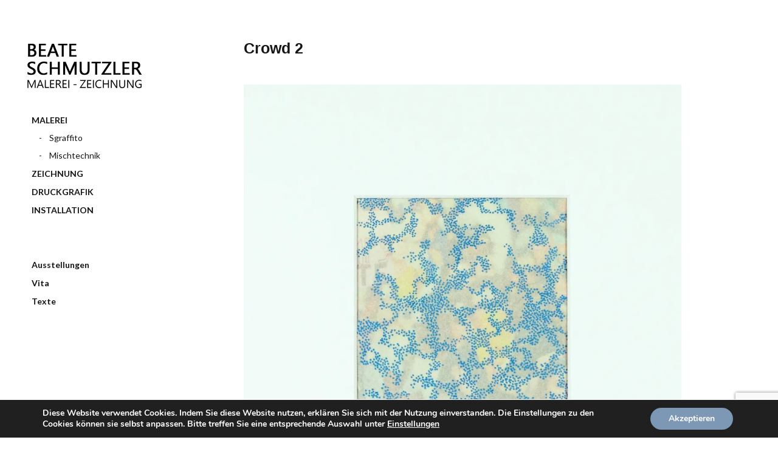

--- FILE ---
content_type: text/html; charset=UTF-8
request_url: https://beate-schmutzler.de/crowd-2/
body_size: 14604
content:
<!DOCTYPE html>
<html id="doc" lang="en-US">
<head>
	<meta charset="UTF-8" />
	<meta name="viewport" content="width=device-width,initial-scale=1">
	<link rel="profile" href="http://gmpg.org/xfn/11" />
	<link rel="pingback" href="https://beate-schmutzler.de/xmlrpc.php">
		<!--[if lt IE 9]>
	<script src="https://beate-schmutzler.de/wp-content/themes/moka/js/html5.js"></script>
	<![endif]-->
<meta name='robots' content='index, follow, max-image-preview:large, max-snippet:-1, max-video-preview:-1' />
	<style>img:is([sizes="auto" i], [sizes^="auto," i]) { contain-intrinsic-size: 3000px 1500px }</style>
	
	<!-- This site is optimized with the Yoast SEO plugin v25.0 - https://yoast.com/wordpress/plugins/seo/ -->
	<title>Beate Schmutzler - Malerei &amp; Zeichnung - Crowd 2</title>
	<link rel="canonical" href="http://beate-schmutzler.de/crowd-2/" />
	<meta property="og:locale" content="en_US" />
	<meta property="og:type" content="article" />
	<meta property="og:title" content="Beate Schmutzler - Malerei &amp; Zeichnung - Crowd 2" />
	<meta property="og:url" content="http://beate-schmutzler.de/crowd-2/" />
	<meta property="og:site_name" content="BEATE SCHMUTZLER" />
	<meta property="article:publisher" content="https://www.facebook.com/beate.schmutzler.3" />
	<meta property="article:author" content="https://www.facebook.com/beate.schmutzler.3" />
	<meta property="article:published_time" content="2019-10-01T10:00:56+00:00" />
	<meta property="article:modified_time" content="2019-10-01T10:00:57+00:00" />
	<meta property="og:image" content="http://beate-schmutzler.de/wp-content/uploads/DSC05599-Kopie-1024x1024.jpg" />
	<meta name="author" content="Beate Schmutzler" />
	<meta name="twitter:card" content="summary_large_image" />
	<meta name="twitter:label1" content="Written by" />
	<meta name="twitter:data1" content="Beate Schmutzler" />
	<script type="application/ld+json" class="yoast-schema-graph">{"@context":"https://schema.org","@graph":[{"@type":"Article","@id":"http://beate-schmutzler.de/crowd-2/#article","isPartOf":{"@id":"http://beate-schmutzler.de/crowd-2/"},"author":{"name":"Beate Schmutzler","@id":"https://beate-schmutzler.de/#/schema/person/6f93163f4eddd1ef78f84d319c5d3a71"},"headline":"Crowd 2","datePublished":"2019-10-01T10:00:56+00:00","dateModified":"2019-10-01T10:00:57+00:00","mainEntityOfPage":{"@id":"http://beate-schmutzler.de/crowd-2/"},"wordCount":8,"publisher":{"@id":"https://beate-schmutzler.de/#/schema/person/6f93163f4eddd1ef78f84d319c5d3a71"},"image":{"@id":"http://beate-schmutzler.de/crowd-2/#primaryimage"},"thumbnailUrl":"http://beate-schmutzler.de/wp-content/uploads/DSC05599-Kopie-1024x1024.jpg","inLanguage":"en-US"},{"@type":"WebPage","@id":"http://beate-schmutzler.de/crowd-2/","url":"http://beate-schmutzler.de/crowd-2/","name":"Beate Schmutzler - Malerei & Zeichnung - Crowd 2","isPartOf":{"@id":"https://beate-schmutzler.de/#website"},"primaryImageOfPage":{"@id":"http://beate-schmutzler.de/crowd-2/#primaryimage"},"image":{"@id":"http://beate-schmutzler.de/crowd-2/#primaryimage"},"thumbnailUrl":"http://beate-schmutzler.de/wp-content/uploads/DSC05599-Kopie-1024x1024.jpg","datePublished":"2019-10-01T10:00:56+00:00","dateModified":"2019-10-01T10:00:57+00:00","breadcrumb":{"@id":"http://beate-schmutzler.de/crowd-2/#breadcrumb"},"inLanguage":"en-US","potentialAction":[{"@type":"ReadAction","target":["http://beate-schmutzler.de/crowd-2/"]}]},{"@type":"ImageObject","inLanguage":"en-US","@id":"http://beate-schmutzler.de/crowd-2/#primaryimage","url":"http://beate-schmutzler.de/wp-content/uploads/DSC05599-Kopie-1024x1024.jpg","contentUrl":"http://beate-schmutzler.de/wp-content/uploads/DSC05599-Kopie-1024x1024.jpg"},{"@type":"BreadcrumbList","@id":"http://beate-schmutzler.de/crowd-2/#breadcrumb","itemListElement":[{"@type":"ListItem","position":1,"name":"Home","item":"https://beate-schmutzler.de/"},{"@type":"ListItem","position":2,"name":"Blog","item":"http://beate-schmutzler.de/blog/"},{"@type":"ListItem","position":3,"name":"Crowd 2"}]},{"@type":"WebSite","@id":"https://beate-schmutzler.de/#website","url":"https://beate-schmutzler.de/","name":"BEATE SCHMUTZLER","description":"","publisher":{"@id":"https://beate-schmutzler.de/#/schema/person/6f93163f4eddd1ef78f84d319c5d3a71"},"potentialAction":[{"@type":"SearchAction","target":{"@type":"EntryPoint","urlTemplate":"https://beate-schmutzler.de/?s={search_term_string}"},"query-input":{"@type":"PropertyValueSpecification","valueRequired":true,"valueName":"search_term_string"}}],"inLanguage":"en-US"},{"@type":["Person","Organization"],"@id":"https://beate-schmutzler.de/#/schema/person/6f93163f4eddd1ef78f84d319c5d3a71","name":"Beate Schmutzler","image":{"@type":"ImageObject","inLanguage":"en-US","@id":"https://beate-schmutzler.de/#/schema/person/image/","url":"http://beate-schmutzler.de/wp-content/uploads/Beate_Schmutzler_2-e1567952350736.jpg","contentUrl":"http://beate-schmutzler.de/wp-content/uploads/Beate_Schmutzler_2-e1567952350736.jpg","width":1200,"height":900,"caption":"Beate Schmutzler"},"logo":{"@id":"https://beate-schmutzler.de/#/schema/person/image/"},"description":"Bestimmte früher noch vor allem die Natur in gegenständlicher Form meine Malerei, so liegt seit einigen Jahren der Schwerpunkt im abstrahierenden Blick auf Mikrostrukturen und -organismen. Faszinierend ist die Vorstellung, dass so Vieles um uns herum existiert, ohne dass wir es mit bloßem Auge wahrnehmen oder nur erkennen können , wenn wir genau hinsehen, etwas aus unterschiedlichen Perspektiven betrachten oder durch ein Mikroskop schauen. Dabei gilt es spannende Gegensätzlichkeiten zu entdecken, die überall in der Natur zu finden sind und welche auf die unsichtbare Welt der Gedanken und Gefühle übertragen werden können. Hell – dunkel, groß – klein, angenehm – beängstigend, glücklich – traurig … Die Umsetzung dieser Eindrücke erfolgt in unterschiedlichen Techniken, häufig auch übereinander geschichtet. Mittels Sgraffito-Technik werden nicht nur tiefere Malschichten wieder freigelegt, sondern auch Stimmungen und Erlebtes.","sameAs":["http://beate-schmutzler.de","https://www.facebook.com/beate.schmutzler.3"]}]}</script>
	<!-- / Yoast SEO plugin. -->


<link rel='dns-prefetch' href='//fonts.googleapis.com' />
<link rel="alternate" type="application/rss+xml" title="BEATE SCHMUTZLER &raquo; Feed" href="https://beate-schmutzler.de/feed/" />
<link rel="alternate" type="application/rss+xml" title="BEATE SCHMUTZLER &raquo; Comments Feed" href="https://beate-schmutzler.de/comments/feed/" />
<link rel="alternate" type="application/rss+xml" title="BEATE SCHMUTZLER &raquo; Crowd 2 Comments Feed" href="https://beate-schmutzler.de/crowd-2/feed/" />
<script type="text/javascript">
/* <![CDATA[ */
window._wpemojiSettings = {"baseUrl":"https:\/\/s.w.org\/images\/core\/emoji\/15.1.0\/72x72\/","ext":".png","svgUrl":"https:\/\/s.w.org\/images\/core\/emoji\/15.1.0\/svg\/","svgExt":".svg","source":{"concatemoji":"https:\/\/beate-schmutzler.de\/wp-includes\/js\/wp-emoji-release.min.js?ver=6.8.1"}};
/*! This file is auto-generated */
!function(i,n){var o,s,e;function c(e){try{var t={supportTests:e,timestamp:(new Date).valueOf()};sessionStorage.setItem(o,JSON.stringify(t))}catch(e){}}function p(e,t,n){e.clearRect(0,0,e.canvas.width,e.canvas.height),e.fillText(t,0,0);var t=new Uint32Array(e.getImageData(0,0,e.canvas.width,e.canvas.height).data),r=(e.clearRect(0,0,e.canvas.width,e.canvas.height),e.fillText(n,0,0),new Uint32Array(e.getImageData(0,0,e.canvas.width,e.canvas.height).data));return t.every(function(e,t){return e===r[t]})}function u(e,t,n){switch(t){case"flag":return n(e,"\ud83c\udff3\ufe0f\u200d\u26a7\ufe0f","\ud83c\udff3\ufe0f\u200b\u26a7\ufe0f")?!1:!n(e,"\ud83c\uddfa\ud83c\uddf3","\ud83c\uddfa\u200b\ud83c\uddf3")&&!n(e,"\ud83c\udff4\udb40\udc67\udb40\udc62\udb40\udc65\udb40\udc6e\udb40\udc67\udb40\udc7f","\ud83c\udff4\u200b\udb40\udc67\u200b\udb40\udc62\u200b\udb40\udc65\u200b\udb40\udc6e\u200b\udb40\udc67\u200b\udb40\udc7f");case"emoji":return!n(e,"\ud83d\udc26\u200d\ud83d\udd25","\ud83d\udc26\u200b\ud83d\udd25")}return!1}function f(e,t,n){var r="undefined"!=typeof WorkerGlobalScope&&self instanceof WorkerGlobalScope?new OffscreenCanvas(300,150):i.createElement("canvas"),a=r.getContext("2d",{willReadFrequently:!0}),o=(a.textBaseline="top",a.font="600 32px Arial",{});return e.forEach(function(e){o[e]=t(a,e,n)}),o}function t(e){var t=i.createElement("script");t.src=e,t.defer=!0,i.head.appendChild(t)}"undefined"!=typeof Promise&&(o="wpEmojiSettingsSupports",s=["flag","emoji"],n.supports={everything:!0,everythingExceptFlag:!0},e=new Promise(function(e){i.addEventListener("DOMContentLoaded",e,{once:!0})}),new Promise(function(t){var n=function(){try{var e=JSON.parse(sessionStorage.getItem(o));if("object"==typeof e&&"number"==typeof e.timestamp&&(new Date).valueOf()<e.timestamp+604800&&"object"==typeof e.supportTests)return e.supportTests}catch(e){}return null}();if(!n){if("undefined"!=typeof Worker&&"undefined"!=typeof OffscreenCanvas&&"undefined"!=typeof URL&&URL.createObjectURL&&"undefined"!=typeof Blob)try{var e="postMessage("+f.toString()+"("+[JSON.stringify(s),u.toString(),p.toString()].join(",")+"));",r=new Blob([e],{type:"text/javascript"}),a=new Worker(URL.createObjectURL(r),{name:"wpTestEmojiSupports"});return void(a.onmessage=function(e){c(n=e.data),a.terminate(),t(n)})}catch(e){}c(n=f(s,u,p))}t(n)}).then(function(e){for(var t in e)n.supports[t]=e[t],n.supports.everything=n.supports.everything&&n.supports[t],"flag"!==t&&(n.supports.everythingExceptFlag=n.supports.everythingExceptFlag&&n.supports[t]);n.supports.everythingExceptFlag=n.supports.everythingExceptFlag&&!n.supports.flag,n.DOMReady=!1,n.readyCallback=function(){n.DOMReady=!0}}).then(function(){return e}).then(function(){var e;n.supports.everything||(n.readyCallback(),(e=n.source||{}).concatemoji?t(e.concatemoji):e.wpemoji&&e.twemoji&&(t(e.twemoji),t(e.wpemoji)))}))}((window,document),window._wpemojiSettings);
/* ]]> */
</script>
<style id='wp-emoji-styles-inline-css' type='text/css'>

	img.wp-smiley, img.emoji {
		display: inline !important;
		border: none !important;
		box-shadow: none !important;
		height: 1em !important;
		width: 1em !important;
		margin: 0 0.07em !important;
		vertical-align: -0.1em !important;
		background: none !important;
		padding: 0 !important;
	}
</style>
<link rel='stylesheet' id='wp-block-library-css' href='https://beate-schmutzler.de/wp-includes/css/dist/block-library/style.min.css?ver=6.8.1' type='text/css' media='all' />
<style id='wp-block-library-theme-inline-css' type='text/css'>
.wp-block-audio :where(figcaption){color:#555;font-size:13px;text-align:center}.is-dark-theme .wp-block-audio :where(figcaption){color:#ffffffa6}.wp-block-audio{margin:0 0 1em}.wp-block-code{border:1px solid #ccc;border-radius:4px;font-family:Menlo,Consolas,monaco,monospace;padding:.8em 1em}.wp-block-embed :where(figcaption){color:#555;font-size:13px;text-align:center}.is-dark-theme .wp-block-embed :where(figcaption){color:#ffffffa6}.wp-block-embed{margin:0 0 1em}.blocks-gallery-caption{color:#555;font-size:13px;text-align:center}.is-dark-theme .blocks-gallery-caption{color:#ffffffa6}:root :where(.wp-block-image figcaption){color:#555;font-size:13px;text-align:center}.is-dark-theme :root :where(.wp-block-image figcaption){color:#ffffffa6}.wp-block-image{margin:0 0 1em}.wp-block-pullquote{border-bottom:4px solid;border-top:4px solid;color:currentColor;margin-bottom:1.75em}.wp-block-pullquote cite,.wp-block-pullquote footer,.wp-block-pullquote__citation{color:currentColor;font-size:.8125em;font-style:normal;text-transform:uppercase}.wp-block-quote{border-left:.25em solid;margin:0 0 1.75em;padding-left:1em}.wp-block-quote cite,.wp-block-quote footer{color:currentColor;font-size:.8125em;font-style:normal;position:relative}.wp-block-quote:where(.has-text-align-right){border-left:none;border-right:.25em solid;padding-left:0;padding-right:1em}.wp-block-quote:where(.has-text-align-center){border:none;padding-left:0}.wp-block-quote.is-large,.wp-block-quote.is-style-large,.wp-block-quote:where(.is-style-plain){border:none}.wp-block-search .wp-block-search__label{font-weight:700}.wp-block-search__button{border:1px solid #ccc;padding:.375em .625em}:where(.wp-block-group.has-background){padding:1.25em 2.375em}.wp-block-separator.has-css-opacity{opacity:.4}.wp-block-separator{border:none;border-bottom:2px solid;margin-left:auto;margin-right:auto}.wp-block-separator.has-alpha-channel-opacity{opacity:1}.wp-block-separator:not(.is-style-wide):not(.is-style-dots){width:100px}.wp-block-separator.has-background:not(.is-style-dots){border-bottom:none;height:1px}.wp-block-separator.has-background:not(.is-style-wide):not(.is-style-dots){height:2px}.wp-block-table{margin:0 0 1em}.wp-block-table td,.wp-block-table th{word-break:normal}.wp-block-table :where(figcaption){color:#555;font-size:13px;text-align:center}.is-dark-theme .wp-block-table :where(figcaption){color:#ffffffa6}.wp-block-video :where(figcaption){color:#555;font-size:13px;text-align:center}.is-dark-theme .wp-block-video :where(figcaption){color:#ffffffa6}.wp-block-video{margin:0 0 1em}:root :where(.wp-block-template-part.has-background){margin-bottom:0;margin-top:0;padding:1.25em 2.375em}
</style>
<style id='classic-theme-styles-inline-css' type='text/css'>
/*! This file is auto-generated */
.wp-block-button__link{color:#fff;background-color:#32373c;border-radius:9999px;box-shadow:none;text-decoration:none;padding:calc(.667em + 2px) calc(1.333em + 2px);font-size:1.125em}.wp-block-file__button{background:#32373c;color:#fff;text-decoration:none}
</style>
<style id='global-styles-inline-css' type='text/css'>
:root{--wp--preset--aspect-ratio--square: 1;--wp--preset--aspect-ratio--4-3: 4/3;--wp--preset--aspect-ratio--3-4: 3/4;--wp--preset--aspect-ratio--3-2: 3/2;--wp--preset--aspect-ratio--2-3: 2/3;--wp--preset--aspect-ratio--16-9: 16/9;--wp--preset--aspect-ratio--9-16: 9/16;--wp--preset--color--black: #000000;--wp--preset--color--cyan-bluish-gray: #abb8c3;--wp--preset--color--white: #ffffff;--wp--preset--color--pale-pink: #f78da7;--wp--preset--color--vivid-red: #cf2e2e;--wp--preset--color--luminous-vivid-orange: #ff6900;--wp--preset--color--luminous-vivid-amber: #fcb900;--wp--preset--color--light-green-cyan: #7bdcb5;--wp--preset--color--vivid-green-cyan: #00d084;--wp--preset--color--pale-cyan-blue: #8ed1fc;--wp--preset--color--vivid-cyan-blue: #0693e3;--wp--preset--color--vivid-purple: #9b51e0;--wp--preset--gradient--vivid-cyan-blue-to-vivid-purple: linear-gradient(135deg,rgba(6,147,227,1) 0%,rgb(155,81,224) 100%);--wp--preset--gradient--light-green-cyan-to-vivid-green-cyan: linear-gradient(135deg,rgb(122,220,180) 0%,rgb(0,208,130) 100%);--wp--preset--gradient--luminous-vivid-amber-to-luminous-vivid-orange: linear-gradient(135deg,rgba(252,185,0,1) 0%,rgba(255,105,0,1) 100%);--wp--preset--gradient--luminous-vivid-orange-to-vivid-red: linear-gradient(135deg,rgba(255,105,0,1) 0%,rgb(207,46,46) 100%);--wp--preset--gradient--very-light-gray-to-cyan-bluish-gray: linear-gradient(135deg,rgb(238,238,238) 0%,rgb(169,184,195) 100%);--wp--preset--gradient--cool-to-warm-spectrum: linear-gradient(135deg,rgb(74,234,220) 0%,rgb(151,120,209) 20%,rgb(207,42,186) 40%,rgb(238,44,130) 60%,rgb(251,105,98) 80%,rgb(254,248,76) 100%);--wp--preset--gradient--blush-light-purple: linear-gradient(135deg,rgb(255,206,236) 0%,rgb(152,150,240) 100%);--wp--preset--gradient--blush-bordeaux: linear-gradient(135deg,rgb(254,205,165) 0%,rgb(254,45,45) 50%,rgb(107,0,62) 100%);--wp--preset--gradient--luminous-dusk: linear-gradient(135deg,rgb(255,203,112) 0%,rgb(199,81,192) 50%,rgb(65,88,208) 100%);--wp--preset--gradient--pale-ocean: linear-gradient(135deg,rgb(255,245,203) 0%,rgb(182,227,212) 50%,rgb(51,167,181) 100%);--wp--preset--gradient--electric-grass: linear-gradient(135deg,rgb(202,248,128) 0%,rgb(113,206,126) 100%);--wp--preset--gradient--midnight: linear-gradient(135deg,rgb(2,3,129) 0%,rgb(40,116,252) 100%);--wp--preset--font-size--small: 13px;--wp--preset--font-size--medium: 20px;--wp--preset--font-size--large: 19px;--wp--preset--font-size--x-large: 42px;--wp--preset--font-size--regular: 17px;--wp--preset--font-size--larger: 23px;--wp--preset--spacing--20: 0.44rem;--wp--preset--spacing--30: 0.67rem;--wp--preset--spacing--40: 1rem;--wp--preset--spacing--50: 1.5rem;--wp--preset--spacing--60: 2.25rem;--wp--preset--spacing--70: 3.38rem;--wp--preset--spacing--80: 5.06rem;--wp--preset--shadow--natural: 6px 6px 9px rgba(0, 0, 0, 0.2);--wp--preset--shadow--deep: 12px 12px 50px rgba(0, 0, 0, 0.4);--wp--preset--shadow--sharp: 6px 6px 0px rgba(0, 0, 0, 0.2);--wp--preset--shadow--outlined: 6px 6px 0px -3px rgba(255, 255, 255, 1), 6px 6px rgba(0, 0, 0, 1);--wp--preset--shadow--crisp: 6px 6px 0px rgba(0, 0, 0, 1);}:where(.is-layout-flex){gap: 0.5em;}:where(.is-layout-grid){gap: 0.5em;}body .is-layout-flex{display: flex;}.is-layout-flex{flex-wrap: wrap;align-items: center;}.is-layout-flex > :is(*, div){margin: 0;}body .is-layout-grid{display: grid;}.is-layout-grid > :is(*, div){margin: 0;}:where(.wp-block-columns.is-layout-flex){gap: 2em;}:where(.wp-block-columns.is-layout-grid){gap: 2em;}:where(.wp-block-post-template.is-layout-flex){gap: 1.25em;}:where(.wp-block-post-template.is-layout-grid){gap: 1.25em;}.has-black-color{color: var(--wp--preset--color--black) !important;}.has-cyan-bluish-gray-color{color: var(--wp--preset--color--cyan-bluish-gray) !important;}.has-white-color{color: var(--wp--preset--color--white) !important;}.has-pale-pink-color{color: var(--wp--preset--color--pale-pink) !important;}.has-vivid-red-color{color: var(--wp--preset--color--vivid-red) !important;}.has-luminous-vivid-orange-color{color: var(--wp--preset--color--luminous-vivid-orange) !important;}.has-luminous-vivid-amber-color{color: var(--wp--preset--color--luminous-vivid-amber) !important;}.has-light-green-cyan-color{color: var(--wp--preset--color--light-green-cyan) !important;}.has-vivid-green-cyan-color{color: var(--wp--preset--color--vivid-green-cyan) !important;}.has-pale-cyan-blue-color{color: var(--wp--preset--color--pale-cyan-blue) !important;}.has-vivid-cyan-blue-color{color: var(--wp--preset--color--vivid-cyan-blue) !important;}.has-vivid-purple-color{color: var(--wp--preset--color--vivid-purple) !important;}.has-black-background-color{background-color: var(--wp--preset--color--black) !important;}.has-cyan-bluish-gray-background-color{background-color: var(--wp--preset--color--cyan-bluish-gray) !important;}.has-white-background-color{background-color: var(--wp--preset--color--white) !important;}.has-pale-pink-background-color{background-color: var(--wp--preset--color--pale-pink) !important;}.has-vivid-red-background-color{background-color: var(--wp--preset--color--vivid-red) !important;}.has-luminous-vivid-orange-background-color{background-color: var(--wp--preset--color--luminous-vivid-orange) !important;}.has-luminous-vivid-amber-background-color{background-color: var(--wp--preset--color--luminous-vivid-amber) !important;}.has-light-green-cyan-background-color{background-color: var(--wp--preset--color--light-green-cyan) !important;}.has-vivid-green-cyan-background-color{background-color: var(--wp--preset--color--vivid-green-cyan) !important;}.has-pale-cyan-blue-background-color{background-color: var(--wp--preset--color--pale-cyan-blue) !important;}.has-vivid-cyan-blue-background-color{background-color: var(--wp--preset--color--vivid-cyan-blue) !important;}.has-vivid-purple-background-color{background-color: var(--wp--preset--color--vivid-purple) !important;}.has-black-border-color{border-color: var(--wp--preset--color--black) !important;}.has-cyan-bluish-gray-border-color{border-color: var(--wp--preset--color--cyan-bluish-gray) !important;}.has-white-border-color{border-color: var(--wp--preset--color--white) !important;}.has-pale-pink-border-color{border-color: var(--wp--preset--color--pale-pink) !important;}.has-vivid-red-border-color{border-color: var(--wp--preset--color--vivid-red) !important;}.has-luminous-vivid-orange-border-color{border-color: var(--wp--preset--color--luminous-vivid-orange) !important;}.has-luminous-vivid-amber-border-color{border-color: var(--wp--preset--color--luminous-vivid-amber) !important;}.has-light-green-cyan-border-color{border-color: var(--wp--preset--color--light-green-cyan) !important;}.has-vivid-green-cyan-border-color{border-color: var(--wp--preset--color--vivid-green-cyan) !important;}.has-pale-cyan-blue-border-color{border-color: var(--wp--preset--color--pale-cyan-blue) !important;}.has-vivid-cyan-blue-border-color{border-color: var(--wp--preset--color--vivid-cyan-blue) !important;}.has-vivid-purple-border-color{border-color: var(--wp--preset--color--vivid-purple) !important;}.has-vivid-cyan-blue-to-vivid-purple-gradient-background{background: var(--wp--preset--gradient--vivid-cyan-blue-to-vivid-purple) !important;}.has-light-green-cyan-to-vivid-green-cyan-gradient-background{background: var(--wp--preset--gradient--light-green-cyan-to-vivid-green-cyan) !important;}.has-luminous-vivid-amber-to-luminous-vivid-orange-gradient-background{background: var(--wp--preset--gradient--luminous-vivid-amber-to-luminous-vivid-orange) !important;}.has-luminous-vivid-orange-to-vivid-red-gradient-background{background: var(--wp--preset--gradient--luminous-vivid-orange-to-vivid-red) !important;}.has-very-light-gray-to-cyan-bluish-gray-gradient-background{background: var(--wp--preset--gradient--very-light-gray-to-cyan-bluish-gray) !important;}.has-cool-to-warm-spectrum-gradient-background{background: var(--wp--preset--gradient--cool-to-warm-spectrum) !important;}.has-blush-light-purple-gradient-background{background: var(--wp--preset--gradient--blush-light-purple) !important;}.has-blush-bordeaux-gradient-background{background: var(--wp--preset--gradient--blush-bordeaux) !important;}.has-luminous-dusk-gradient-background{background: var(--wp--preset--gradient--luminous-dusk) !important;}.has-pale-ocean-gradient-background{background: var(--wp--preset--gradient--pale-ocean) !important;}.has-electric-grass-gradient-background{background: var(--wp--preset--gradient--electric-grass) !important;}.has-midnight-gradient-background{background: var(--wp--preset--gradient--midnight) !important;}.has-small-font-size{font-size: var(--wp--preset--font-size--small) !important;}.has-medium-font-size{font-size: var(--wp--preset--font-size--medium) !important;}.has-large-font-size{font-size: var(--wp--preset--font-size--large) !important;}.has-x-large-font-size{font-size: var(--wp--preset--font-size--x-large) !important;}
:where(.wp-block-post-template.is-layout-flex){gap: 1.25em;}:where(.wp-block-post-template.is-layout-grid){gap: 1.25em;}
:where(.wp-block-columns.is-layout-flex){gap: 2em;}:where(.wp-block-columns.is-layout-grid){gap: 2em;}
:root :where(.wp-block-pullquote){font-size: 1.5em;line-height: 1.6;}
</style>
<link rel='stylesheet' id='contact-form-7-css' href='https://beate-schmutzler.de/wp-content/plugins/contact-form-7/includes/css/styles.css?ver=6.0.6' type='text/css' media='all' />
<link rel='stylesheet' id='moka-flex-slider-style-css' href='https://beate-schmutzler.de/wp-content/themes/moka/js/flex-slider/flexslider.css?ver=6.8.1' type='text/css' media='all' />
<link rel='stylesheet' id='moka-lato-css' href='//fonts.googleapis.com/css?family=Lato%3A400%2C700%2C900%2C400italic%2C700italic' type='text/css' media='all' />
<link rel='stylesheet' id='moka-style-css' href='https://beate-schmutzler.de/wp-content/themes/moka/style.css?ver=2013-10-15' type='text/css' media='all' />
<link rel='stylesheet' id='moove_gdpr_frontend-css' href='https://beate-schmutzler.de/wp-content/plugins/gdpr-cookie-compliance/dist/styles/gdpr-main.css?ver=4.16.1' type='text/css' media='all' />
<style id='moove_gdpr_frontend-inline-css' type='text/css'>
#moove_gdpr_cookie_modal,#moove_gdpr_cookie_info_bar,.gdpr_cookie_settings_shortcode_content{font-family:Nunito,sans-serif}#moove_gdpr_save_popup_settings_button{background-color:#373737;color:#fff}#moove_gdpr_save_popup_settings_button:hover{background-color:#000}#moove_gdpr_cookie_info_bar .moove-gdpr-info-bar-container .moove-gdpr-info-bar-content a.mgbutton,#moove_gdpr_cookie_info_bar .moove-gdpr-info-bar-container .moove-gdpr-info-bar-content button.mgbutton{background-color:#7c98b5}#moove_gdpr_cookie_modal .moove-gdpr-modal-content .moove-gdpr-modal-footer-content .moove-gdpr-button-holder a.mgbutton,#moove_gdpr_cookie_modal .moove-gdpr-modal-content .moove-gdpr-modal-footer-content .moove-gdpr-button-holder button.mgbutton,.gdpr_cookie_settings_shortcode_content .gdpr-shr-button.button-green{background-color:#7c98b5;border-color:#7c98b5}#moove_gdpr_cookie_modal .moove-gdpr-modal-content .moove-gdpr-modal-footer-content .moove-gdpr-button-holder a.mgbutton:hover,#moove_gdpr_cookie_modal .moove-gdpr-modal-content .moove-gdpr-modal-footer-content .moove-gdpr-button-holder button.mgbutton:hover,.gdpr_cookie_settings_shortcode_content .gdpr-shr-button.button-green:hover{background-color:#fff;color:#7c98b5}#moove_gdpr_cookie_modal .moove-gdpr-modal-content .moove-gdpr-modal-close i,#moove_gdpr_cookie_modal .moove-gdpr-modal-content .moove-gdpr-modal-close span.gdpr-icon{background-color:#7c98b5;border:1px solid #7c98b5}#moove_gdpr_cookie_info_bar span.change-settings-button.focus-g,#moove_gdpr_cookie_info_bar span.change-settings-button:focus,#moove_gdpr_cookie_info_bar button.change-settings-button.focus-g,#moove_gdpr_cookie_info_bar button.change-settings-button:focus{-webkit-box-shadow:0 0 1px 3px #7c98b5;-moz-box-shadow:0 0 1px 3px #7c98b5;box-shadow:0 0 1px 3px #7c98b5}#moove_gdpr_cookie_modal .moove-gdpr-modal-content .moove-gdpr-modal-close i:hover,#moove_gdpr_cookie_modal .moove-gdpr-modal-content .moove-gdpr-modal-close span.gdpr-icon:hover,#moove_gdpr_cookie_info_bar span[data-href]>u.change-settings-button{color:#7c98b5}#moove_gdpr_cookie_modal .moove-gdpr-modal-content .moove-gdpr-modal-left-content #moove-gdpr-menu li.menu-item-selected a span.gdpr-icon,#moove_gdpr_cookie_modal .moove-gdpr-modal-content .moove-gdpr-modal-left-content #moove-gdpr-menu li.menu-item-selected button span.gdpr-icon{color:inherit}#moove_gdpr_cookie_modal .moove-gdpr-modal-content .moove-gdpr-modal-left-content #moove-gdpr-menu li a span.gdpr-icon,#moove_gdpr_cookie_modal .moove-gdpr-modal-content .moove-gdpr-modal-left-content #moove-gdpr-menu li button span.gdpr-icon{color:inherit}#moove_gdpr_cookie_modal .gdpr-acc-link{line-height:0;font-size:0;color:transparent;position:absolute}#moove_gdpr_cookie_modal .moove-gdpr-modal-content .moove-gdpr-modal-close:hover i,#moove_gdpr_cookie_modal .moove-gdpr-modal-content .moove-gdpr-modal-left-content #moove-gdpr-menu li a,#moove_gdpr_cookie_modal .moove-gdpr-modal-content .moove-gdpr-modal-left-content #moove-gdpr-menu li button,#moove_gdpr_cookie_modal .moove-gdpr-modal-content .moove-gdpr-modal-left-content #moove-gdpr-menu li button i,#moove_gdpr_cookie_modal .moove-gdpr-modal-content .moove-gdpr-modal-left-content #moove-gdpr-menu li a i,#moove_gdpr_cookie_modal .moove-gdpr-modal-content .moove-gdpr-tab-main .moove-gdpr-tab-main-content a:hover,#moove_gdpr_cookie_info_bar.moove-gdpr-dark-scheme .moove-gdpr-info-bar-container .moove-gdpr-info-bar-content a.mgbutton:hover,#moove_gdpr_cookie_info_bar.moove-gdpr-dark-scheme .moove-gdpr-info-bar-container .moove-gdpr-info-bar-content button.mgbutton:hover,#moove_gdpr_cookie_info_bar.moove-gdpr-dark-scheme .moove-gdpr-info-bar-container .moove-gdpr-info-bar-content a:hover,#moove_gdpr_cookie_info_bar.moove-gdpr-dark-scheme .moove-gdpr-info-bar-container .moove-gdpr-info-bar-content button:hover,#moove_gdpr_cookie_info_bar.moove-gdpr-dark-scheme .moove-gdpr-info-bar-container .moove-gdpr-info-bar-content span.change-settings-button:hover,#moove_gdpr_cookie_info_bar.moove-gdpr-dark-scheme .moove-gdpr-info-bar-container .moove-gdpr-info-bar-content button.change-settings-button:hover,#moove_gdpr_cookie_info_bar.moove-gdpr-dark-scheme .moove-gdpr-info-bar-container .moove-gdpr-info-bar-content u.change-settings-button:hover,#moove_gdpr_cookie_info_bar span[data-href]>u.change-settings-button,#moove_gdpr_cookie_info_bar.moove-gdpr-dark-scheme .moove-gdpr-info-bar-container .moove-gdpr-info-bar-content a.mgbutton.focus-g,#moove_gdpr_cookie_info_bar.moove-gdpr-dark-scheme .moove-gdpr-info-bar-container .moove-gdpr-info-bar-content button.mgbutton.focus-g,#moove_gdpr_cookie_info_bar.moove-gdpr-dark-scheme .moove-gdpr-info-bar-container .moove-gdpr-info-bar-content a.focus-g,#moove_gdpr_cookie_info_bar.moove-gdpr-dark-scheme .moove-gdpr-info-bar-container .moove-gdpr-info-bar-content button.focus-g,#moove_gdpr_cookie_info_bar.moove-gdpr-dark-scheme .moove-gdpr-info-bar-container .moove-gdpr-info-bar-content a.mgbutton:focus,#moove_gdpr_cookie_info_bar.moove-gdpr-dark-scheme .moove-gdpr-info-bar-container .moove-gdpr-info-bar-content button.mgbutton:focus,#moove_gdpr_cookie_info_bar.moove-gdpr-dark-scheme .moove-gdpr-info-bar-container .moove-gdpr-info-bar-content a:focus,#moove_gdpr_cookie_info_bar.moove-gdpr-dark-scheme .moove-gdpr-info-bar-container .moove-gdpr-info-bar-content button:focus,#moove_gdpr_cookie_info_bar.moove-gdpr-dark-scheme .moove-gdpr-info-bar-container .moove-gdpr-info-bar-content span.change-settings-button.focus-g,span.change-settings-button:focus,button.change-settings-button.focus-g,button.change-settings-button:focus,#moove_gdpr_cookie_info_bar.moove-gdpr-dark-scheme .moove-gdpr-info-bar-container .moove-gdpr-info-bar-content u.change-settings-button.focus-g,#moove_gdpr_cookie_info_bar.moove-gdpr-dark-scheme .moove-gdpr-info-bar-container .moove-gdpr-info-bar-content u.change-settings-button:focus{color:#7c98b5}#moove_gdpr_cookie_modal .moove-gdpr-branding.focus-g span,#moove_gdpr_cookie_modal .moove-gdpr-modal-content .moove-gdpr-tab-main a.focus-g{color:#7c98b5}#moove_gdpr_cookie_modal.gdpr_lightbox-hide{display:none}
</style>
<!--n2css--><!--n2js--><script type="text/javascript" src="https://beate-schmutzler.de/wp-includes/js/jquery/jquery.min.js?ver=3.7.1" id="jquery-core-js"></script>
<script type="text/javascript" src="https://beate-schmutzler.de/wp-includes/js/jquery/jquery-migrate.min.js?ver=3.4.1" id="jquery-migrate-js"></script>
<script type="text/javascript" src="https://beate-schmutzler.de/wp-content/themes/moka/js/jquery.fitvids.js?ver=1.1" id="moka-fitvids-js"></script>
<script type="text/javascript" src="https://beate-schmutzler.de/wp-content/themes/moka/js/flex-slider/jquery.flexslider-min.js?ver=6.8.1" id="moka-flex-slider-js"></script>
<script type="text/javascript" src="https://beate-schmutzler.de/wp-content/themes/moka/js/functions.js?ver=2013-10-15" id="moka-script-js"></script>
<link rel="https://api.w.org/" href="https://beate-schmutzler.de/wp-json/" /><link rel="alternate" title="JSON" type="application/json" href="https://beate-schmutzler.de/wp-json/wp/v2/posts/1504" /><link rel="EditURI" type="application/rsd+xml" title="RSD" href="https://beate-schmutzler.de/xmlrpc.php?rsd" />
<meta name="generator" content="WordPress 6.8.1" />
<link rel='shortlink' href='https://beate-schmutzler.de/?p=1504' />
<link rel="alternate" title="oEmbed (JSON)" type="application/json+oembed" href="https://beate-schmutzler.de/wp-json/oembed/1.0/embed?url=https%3A%2F%2Fbeate-schmutzler.de%2Fcrowd-2%2F" />
<link rel="alternate" title="oEmbed (XML)" type="text/xml+oembed" href="https://beate-schmutzler.de/wp-json/oembed/1.0/embed?url=https%3A%2F%2Fbeate-schmutzler.de%2Fcrowd-2%2F&#038;format=xml" />
				 <style type="text/css">
			 #site-title h1 a {color:#000000; background: #ffffff;}
						 a {color: #000000;}
						 a:hover,
			 .entry-footer a:hover,
			 #site-nav ul li a:hover,
			.widget_nav_menu ul li a:hover,
			 #search-btn:hover,
			 .nav-next a:hover,
			 .nav-previous a:hover,
			 .previous-image a:hover,
			 .next-image a:hover {color: #b6b6b6;}
			 #front-sidebar .widget_moka_quote p.quote-text,
			 #front-sidebar .widget_moka_about h3.about-title  {color: #000000;}
				 </style>
		<style type="text/css">
/* Fixed Positioned Sidebar CSS */
@media screen and (min-width: 1270px) {
#sidebar-wrap {
	position: fixed;
	top: 0;
	bottom: 0;
	height: auto;
	overflow-x: hidden;
	overflow-y: auto;
}
#sidebar {
	position: absolute;
    top: 65px;
}
.admin-bar #sidebar-wrap {
	top: 32px;
}
}
</style>
<style type="text/css">
/* Custom CSS */
/* *****Entfernen der Suchleiste***** */
#search-btn {
    display: none;
}

/* *****Einfügen Abstand nach Menüpunkt INSTALLATION*****  */
#site-nav ul li.menu-item-790 {
    margin-bottom: 60px;
} 

	
/* *****Verschieben des Hauptmenüs nach rechts*****  */
#site-nav ul {
	margin-left: 12px;
	
}

/* ***** Größenänderung Überschriften ***** */
	.entry-header h1.entry-title,
	.entry-header h2.entry-title {
		font-size: 25px;
	}

/***** Entfernen des Post Datums *****/
	.entry-details {
	display: none;
	}

/***** Entfernen der Post Kategorie *****/

.single-post .entry-cats {
	display: none
}

/***Previous und Next Post Button entfernen***/

	.nav-previous,
.previous-image {
	display: none;
}

.nav-next,
.next-image {
       display: none;
}

/***** Entfernen der Posted In *****/
.parent-post-link {
display: none;
}

/***** Entfernen der Meta Data unter Post *****/

.single-post .author-wrap {
  display:none !important;
}

</style>
<style type="text/css">
/* Custom Logo Image CSS */
#site-title h1 a {
	display: block;
	margin: 0;
	padding: 0;
	width: 200px;
	height:87px;
	background: url(http://beate-schmutzler.de/wp-content/uploads/LOGO.png) 0 0 no-repeat;
	background-size: 100%;
	text-indent: -99999px;
}
</style>
<style type="text/css" id="custom-background-css">
body.custom-background { background-color: #ffffff; }
</style>
	<link rel="icon" href="https://beate-schmutzler.de/wp-content/uploads/cropped-FavIcon-32x32.png" sizes="32x32" />
<link rel="icon" href="https://beate-schmutzler.de/wp-content/uploads/cropped-FavIcon-192x192.png" sizes="192x192" />
<link rel="apple-touch-icon" href="https://beate-schmutzler.de/wp-content/uploads/cropped-FavIcon-180x180.png" />
<meta name="msapplication-TileImage" content="https://beate-schmutzler.de/wp-content/uploads/cropped-FavIcon-270x270.png" />
</head>

<body class="wp-singular post-template-default single single-post postid-1504 single-format-standard custom-background wp-theme-moka">

<div id="container">
	<div class="search-overlay">
		<div class="search-wrap">
			
<form role="search" method="get" id="searchform" class="searchform" action="https://beate-schmutzler.de/" role="search">
	<input type="text" class="field mainsearch" name="s" id="s" autofocus="autofocus" placeholder="Type to Search &hellip;" />
	<input type="submit" class="submit" name="submit" id="searchsubmit" value="Search" />
</form>			<div class="search-close">Close Search</div>
			<p class="search-info">Type your search terms above and press return to see the search results.</p>
		</div><!-- end .search-wrap -->
	</div><!-- end .search-overlay -->


<div id="sidebar-wrap">
	<div id="sidebar">
	<header id="masthead" class="clearfix" role="banner">
		<div id="site-title">
			<h1><a href="https://beate-schmutzler.de/" title="BEATE SCHMUTZLER">BEATE SCHMUTZLER</a></h1>
					</div><!-- end #site-title -->
	</header><!-- end #masthead -->

	<a href="#nav-mobile" id="mobile-menu-btn"><span>Menu</span></a>
	<nav id="site-nav" class="clearfix">
		<ul id="menu-hauptmenu" class="menu"><li id="menu-item-795" class="menu-item menu-item-type-post_type menu-item-object-page menu-item-has-children menu-parent-item menu-item-795"><a href="https://beate-schmutzler.de/malerei/">MALEREI</a>
<ul class="sub-menu">
	<li id="menu-item-558" class="menu-item menu-item-type-post_type menu-item-object-page menu-item-558"><a href="https://beate-schmutzler.de/sgraffito/">Sgraffito</a></li>
	<li id="menu-item-559" class="menu-item menu-item-type-post_type menu-item-object-page menu-item-559"><a href="https://beate-schmutzler.de/mischmtechnik/">Mischtechnik</a></li>
</ul>
</li>
<li id="menu-item-779" class="menu-item menu-item-type-post_type menu-item-object-page menu-item-779"><a href="https://beate-schmutzler.de/zeichnung/">ZEICHNUNG</a></li>
<li id="menu-item-534" class="menu-item menu-item-type-post_type menu-item-object-page menu-item-534"><a href="https://beate-schmutzler.de/druckgrafik/">DRUCKGRAFIK</a></li>
<li id="menu-item-790" class="menu-item menu-item-type-post_type menu-item-object-page menu-item-790"><a href="https://beate-schmutzler.de/installation/">INSTALLATION</a></li>
<li id="menu-item-376" class="menu-item menu-item-type-post_type menu-item-object-page menu-item-376"><a href="https://beate-schmutzler.de/ausstellungen/">Ausstellungen</a></li>
<li id="menu-item-379" class="menu-item menu-item-type-post_type menu-item-object-page menu-item-379"><a href="https://beate-schmutzler.de/vita/">Vita</a></li>
<li id="menu-item-545" class="menu-item menu-item-type-post_type menu-item-object-page menu-item-545"><a href="https://beate-schmutzler.de/texte/">Texte</a></li>
</ul>		<div id="search-btn">Search</div>
	</nav><!-- end #site-nav -->

	</div><!-- end #sidebar -->
</div><!-- end #sidebar-wrap -->

<div id="main-wrap">
		<div id="primary" class="site-content" role="main">

				
			
<article id="post-1504" class="post-1504 post type-post status-publish format-standard hentry category-uncategorized">

	
	<header class="entry-header">
		<div class="entry-details">
			<div class="entry-date">
				<a href="https://beate-schmutzler.de/crowd-2/" class="entry-date">October 1, 2019</a>
			</div><!-- end .entry-date -->
								</div><!--end .entry-details -->
		<h1 class="entry-title">Crowd 2</a></h1>
	</header><!--end .entry-header -->

	<div class="entry-content clearfix">
		
<figure class="wp-block-image"><img data-recalc-dims="1" fetchpriority="high" decoding="async" width="1024" height="1024" src="https://i0.wp.com/beate-schmutzler.de/wp-content/uploads/DSC05599-Kopie.jpg?resize=1024%2C1024" alt="" class="wp-image-859"/><figcaption>Tuschestift auf Transparentpapier über Zeitungsfoto | 20 x 20 cm | 2017</figcaption></figure>
			</div><!-- end .entry-content -->

	<footer class="entry-footer clearfix">
				<div class="entry-cats"><span>Filed under: </span><a href="https://beate-schmutzler.de/category/uncategorized/" rel="category tag">Uncategorized</a></div>
		
				<div class="author-wrap">
		<h4 class="author-headline">About the Author</h4>
			<div class="author-info">
				<img alt='' src='https://secure.gravatar.com/avatar/af0de69b82fa34366ac9c13ea6dda7b4337e136b0504d5c5e85d22e73032ccd8?s=75&#038;d=mm&#038;r=g' srcset='https://secure.gravatar.com/avatar/af0de69b82fa34366ac9c13ea6dda7b4337e136b0504d5c5e85d22e73032ccd8?s=150&#038;d=mm&#038;r=g 2x' class='avatar avatar-75 photo' height='75' width='75' decoding='async'/>				<h6>Posted by <a href='https://beate-schmutzler.de/author/beate-schmutzler/' title='Beate Schmutzler' rel='author'>Beate Schmutzler</a></h6 >
				<p class="author-description">Bestimmte früher noch vor allem die Natur in gegenständlicher Form meine Malerei, so liegt seit einigen Jahren der Schwerpunkt im abstrahierenden Blick auf Mikrostrukturen und -organismen.

Faszinierend ist die Vorstellung, dass so Vieles um uns herum existiert, ohne dass wir es mit bloßem Auge wahrnehmen oder nur erkennen können , wenn wir genau hinsehen, etwas aus unterschiedlichen Perspektiven betrachten oder durch ein Mikroskop schauen.

Dabei gilt es spannende Gegensätzlichkeiten zu entdecken, die überall in der Natur zu finden sind und welche auf die unsichtbare Welt der Gedanken und Gefühle übertragen werden können. Hell – dunkel, groß – klein, angenehm – beängstigend, glücklich – traurig …

Die Umsetzung dieser Eindrücke erfolgt in unterschiedlichen Techniken, häufig auch übereinander geschichtet. Mittels Sgraffito-Technik werden nicht nur tiefere Malschichten wieder freigelegt, sondern auch Stimmungen und Erlebtes.</p>
			</div><!-- end .author-info -->
		</div><!-- end .author-wrap -->
	
	</footer><!-- end .entry-meta -->

</article><!-- end .post-1504 -->

	<nav id="nav-single" class="clearfix">
		<div class="nav-next"><a href="https://beate-schmutzler.de/crowd-3/" rel="next"><span>Next Post  &raquo;</span></a></div>
		<div class="nav-previous"><a href="https://beate-schmutzler.de/crowd-1/" rel="prev"><span>&laquo; Previous Post</span></a></div>
	</nav><!-- #nav-single -->
			
		
		</div><!-- end #primary -->


 
	<footer id="colophon" class="site-footer clearfix">

		

		<div id="site-info">

					<div id="sidebar-footer-four" class="widget-area">
				<aside id="moka_sociallinks-3" class="widget widget_moka_sociallinks">		
        <ul class="sociallinks">
			
			
			
			
			
			
			
			
			
			
			
			
			
			
			
			
			
			
			
			
			
			
			
			
			
			
			
					</ul><!-- end .sociallinks -->

	   </aside>			</div><!-- .widget-area -->
		
		<ul class="credit"<li class="copyright">© 2019 Beate Schmutzler | <a href = "http://beate-schmutzler.de/impressum/" target="_self"> Impressum </a> | <a href = "http://beate-schmutzler.de/datenschutzerklaerung/" target="_self"> Datenschutzerklärung </a> | <a href = "http://beate-schmutzler.de/kontakt/" target="_self"> Kontakt </a> </li></ul>
		</div><!-- end #site-info -->

	</footer><!-- end #colophon -->
	</div><!-- end #main-wrap -->
</div><!-- end #container -->


<script type="speculationrules">
{"prefetch":[{"source":"document","where":{"and":[{"href_matches":"\/*"},{"not":{"href_matches":["\/wp-*.php","\/wp-admin\/*","\/wp-content\/uploads\/*","\/wp-content\/*","\/wp-content\/plugins\/*","\/wp-content\/themes\/moka\/*","\/*\\?(.+)"]}},{"not":{"selector_matches":"a[rel~=\"nofollow\"]"}},{"not":{"selector_matches":".no-prefetch, .no-prefetch a"}}]},"eagerness":"conservative"}]}
</script>

  <!--copyscapeskip-->
  <aside id="moove_gdpr_cookie_info_bar" class="moove-gdpr-info-bar-hidden moove-gdpr-align-center moove-gdpr-dark-scheme gdpr_infobar_postion_bottom" aria-label="GDPR Cookie Banner" style="display: none;">
    <div class="moove-gdpr-info-bar-container">
      <div class="moove-gdpr-info-bar-content">
        
<div class="moove-gdpr-cookie-notice">
  <p>Diese Website verwendet Cookies. Indem Sie diese Website nutzen, erklären Sie sich mit der Nutzung einverstanden. Die Einstellungen zu den Cookies können sie selbst anpassen. Bitte treffen Sie eine entsprechende Auswahl unter <button  aria-haspopup="true" data-href="#moove_gdpr_cookie_modal" class="change-settings-button">Einstellungen</button><strong><br />
</strong></p>
</div>
<!--  .moove-gdpr-cookie-notice -->        
<div class="moove-gdpr-button-holder">
		  <button class="mgbutton moove-gdpr-infobar-allow-all gdpr-fbo-0" aria-label="Akzeptieren" >Akzeptieren</button>
	  </div>
<!--  .button-container -->      </div>
      <!-- moove-gdpr-info-bar-content -->
    </div>
    <!-- moove-gdpr-info-bar-container -->
  </aside>
  <!-- #moove_gdpr_cookie_info_bar -->
  <!--/copyscapeskip-->
<script type="text/javascript" src="https://beate-schmutzler.de/wp-includes/js/dist/hooks.min.js?ver=4d63a3d491d11ffd8ac6" id="wp-hooks-js"></script>
<script type="text/javascript" src="https://beate-schmutzler.de/wp-includes/js/dist/i18n.min.js?ver=5e580eb46a90c2b997e6" id="wp-i18n-js"></script>
<script type="text/javascript" id="wp-i18n-js-after">
/* <![CDATA[ */
wp.i18n.setLocaleData( { 'text direction\u0004ltr': [ 'ltr' ] } );
/* ]]> */
</script>
<script type="text/javascript" src="https://beate-schmutzler.de/wp-content/plugins/contact-form-7/includes/swv/js/index.js?ver=6.0.6" id="swv-js"></script>
<script type="text/javascript" id="contact-form-7-js-before">
/* <![CDATA[ */
var wpcf7 = {
    "api": {
        "root": "https:\/\/beate-schmutzler.de\/wp-json\/",
        "namespace": "contact-form-7\/v1"
    }
};
/* ]]> */
</script>
<script type="text/javascript" src="https://beate-schmutzler.de/wp-content/plugins/contact-form-7/includes/js/index.js?ver=6.0.6" id="contact-form-7-js"></script>
<script type="text/javascript" src="https://www.google.com/recaptcha/api.js?render=6LclsbgUAAAAAJufALPOKcJwccmkunwuv-P5277I&amp;ver=3.0" id="google-recaptcha-js"></script>
<script type="text/javascript" src="https://beate-schmutzler.de/wp-includes/js/dist/vendor/wp-polyfill.min.js?ver=3.15.0" id="wp-polyfill-js"></script>
<script type="text/javascript" id="wpcf7-recaptcha-js-before">
/* <![CDATA[ */
var wpcf7_recaptcha = {
    "sitekey": "6LclsbgUAAAAAJufALPOKcJwccmkunwuv-P5277I",
    "actions": {
        "homepage": "homepage",
        "contactform": "contactform"
    }
};
/* ]]> */
</script>
<script type="text/javascript" src="https://beate-schmutzler.de/wp-content/plugins/contact-form-7/modules/recaptcha/index.js?ver=6.0.6" id="wpcf7-recaptcha-js"></script>
<script type="text/javascript" id="moove_gdpr_frontend-js-extra">
/* <![CDATA[ */
var moove_frontend_gdpr_scripts = {"ajaxurl":"https:\/\/beate-schmutzler.de\/wp-admin\/admin-ajax.php","post_id":"1504","plugin_dir":"https:\/\/beate-schmutzler.de\/wp-content\/plugins\/gdpr-cookie-compliance","show_icons":"all","is_page":"","ajax_cookie_removal":"false","strict_init":"1","enabled_default":{"third_party":0,"advanced":0},"geo_location":"false","force_reload":"false","is_single":"1","hide_save_btn":"false","current_user":"0","cookie_expiration":"365","script_delay":"2000","close_btn_action":"1","close_btn_rdr":"","scripts_defined":"{\"cache\":true,\"header\":\"\",\"body\":\"\",\"footer\":\"\",\"thirdparty\":{\"header\":\"\",\"body\":\"\",\"footer\":\"\"},\"advanced\":{\"header\":\"\",\"body\":\"\",\"footer\":\"\"}}","gdpr_scor":"true","wp_lang":"","wp_consent_api":"false"};
/* ]]> */
</script>
<script type="text/javascript" src="https://beate-schmutzler.de/wp-content/plugins/gdpr-cookie-compliance/dist/scripts/main.js?ver=4.16.1" id="moove_gdpr_frontend-js"></script>
<script type="text/javascript" id="moove_gdpr_frontend-js-after">
/* <![CDATA[ */
var gdpr_consent__strict = "false"
var gdpr_consent__thirdparty = "false"
var gdpr_consent__advanced = "false"
var gdpr_consent__cookies = ""
/* ]]> */
</script>

    
  <!--copyscapeskip-->
  <!-- V1 -->
  <dialog id="moove_gdpr_cookie_modal" class="gdpr_lightbox-hide" aria-modal="true" aria-label="GDPR Settings Screen">
    <div class="moove-gdpr-modal-content moove-clearfix logo-position-left moove_gdpr_modal_theme_v1">
          
        <button class="moove-gdpr-modal-close" autofocus aria-label="Close GDPR Cookie Settings">
          <span class="gdpr-sr-only">Close GDPR Cookie Settings</span>
          <span class="gdpr-icon moovegdpr-arrow-close"></span>
        </button>
            <div class="moove-gdpr-modal-left-content">
        
<div class="moove-gdpr-company-logo-holder">
  <img src="https://beate-schmutzler.de/wp-content/uploads/LOGO@05x.png" alt=""   width="200"  height="87"  class="img-responsive" />
</div>
<!--  .moove-gdpr-company-logo-holder -->        <ul id="moove-gdpr-menu">
          
<li class="menu-item-on menu-item-privacy_overview menu-item-selected">
  <button data-href="#privacy_overview" class="moove-gdpr-tab-nav" aria-label="Datenschutz Übersicht">
    <span class="gdpr-nav-tab-title">Datenschutz Übersicht</span>
  </button>
</li>

  <li class="menu-item-strict-necessary-cookies menu-item-off">
    <button data-href="#strict-necessary-cookies" class="moove-gdpr-tab-nav" aria-label="Notwendige Cookies">
      <span class="gdpr-nav-tab-title">Notwendige Cookies</span>
    </button>
  </li>




        </ul>
        
<div class="moove-gdpr-branding-cnt">
  </div>
<!--  .moove-gdpr-branding -->      </div>
      <!--  .moove-gdpr-modal-left-content -->
      <div class="moove-gdpr-modal-right-content">
        <div class="moove-gdpr-modal-title">
           
        </div>
        <!-- .moove-gdpr-modal-ritle -->
        <div class="main-modal-content">

          <div class="moove-gdpr-tab-content">
            
<div id="privacy_overview" class="moove-gdpr-tab-main">
      <span class="tab-title">Datenschutz Übersicht</span>
    <div class="moove-gdpr-tab-main-content">
  	<p>Diese Webseite verwendet Cookies um Inhalte und Anzeigen zu personalisieren, für Analysen und Werbung. Indem Sie diese Webseite nutzen erklären Sie sich mit der Nutzung einverstanden.</p>
<p>Mehr in der <a href="http://beate-schmutzler.de/datenschutzerklarung/">Datenschutzerklärung</a></p>
  	  </div>
  <!--  .moove-gdpr-tab-main-content -->

</div>
<!-- #privacy_overview -->            
  <div id="strict-necessary-cookies" class="moove-gdpr-tab-main" style="display:none">
    <span class="tab-title">Notwendige Cookies</span>
    <div class="moove-gdpr-tab-main-content">
      <p>Notwendige Cookies helfen dabei, eine Webseite nutzbar zu machen, indem sie Grundfunktionen wie Seitennavigation und Zugriff auf sichere Bereiche der Website ermöglichen.</p>
<p>Mehr in der <a href="http://beate-schmutzler.de/datenschutzerklarung/">Datenschutzerklärung</a>.</p>
      <div class="moove-gdpr-status-bar ">
        <div class="gdpr-cc-form-wrap">
          <div class="gdpr-cc-form-fieldset">
            <label class="cookie-switch" for="moove_gdpr_strict_cookies">    
              <span class="gdpr-sr-only">Enable or Disable Cookies</span>        
              <input type="checkbox" aria-label="Notwendige Cookies"  value="check" name="moove_gdpr_strict_cookies" id="moove_gdpr_strict_cookies">
              <span class="cookie-slider cookie-round gdpr-sr" data-text-enable="Aktiviert" data-text-disabled="Deaktiviert">
                <span class="gdpr-sr-label">
                  <span class="gdpr-sr-enable">Aktiviert</span>
                  <span class="gdpr-sr-disable">Deaktiviert</span>
                </span>
              </span>
            </label>
          </div>
          <!-- .gdpr-cc-form-fieldset -->
        </div>
        <!-- .gdpr-cc-form-wrap -->
      </div>
      <!-- .moove-gdpr-status-bar -->
              <div class="moove-gdpr-strict-warning-message" style="margin-top: 10px;">
          <p>Wenn Sie die Cookies deaktivieren, werden die Einstellungen nicht gespeichert. Jedes Mal wenn Sie die Webseite besuchen, müssen Sie die Cookies wieder aktivieren oder deaktivieren.</p>
        </div>
        <!--  .moove-gdpr-tab-main-content -->
                                              
    </div>
    <!--  .moove-gdpr-tab-main-content -->
  </div>
  <!-- #strict-necesarry-cookies -->
            
            
            
          </div>
          <!--  .moove-gdpr-tab-content -->
        </div>
        <!--  .main-modal-content -->
        <div class="moove-gdpr-modal-footer-content">
          <div class="moove-gdpr-button-holder">
			  		<button class="mgbutton moove-gdpr-modal-allow-all button-visible" aria-label="Alle Cookies zulassen">Alle Cookies zulassen</button>
		  					<button class="mgbutton moove-gdpr-modal-save-settings button-visible" aria-label="Änderungen speichern">Änderungen speichern</button>
				</div>
<!--  .moove-gdpr-button-holder -->        </div>
        <!--  .moove-gdpr-modal-footer-content -->
      </div>
      <!--  .moove-gdpr-modal-right-content -->

      <div class="moove-clearfix"></div>

    </div>
    <!--  .moove-gdpr-modal-content -->
  </dialog>
  <!-- #moove_gdpr_cookie_modal -->
  <!--/copyscapeskip-->

</body>
</html>


--- FILE ---
content_type: text/html; charset=utf-8
request_url: https://www.google.com/recaptcha/api2/anchor?ar=1&k=6LclsbgUAAAAAJufALPOKcJwccmkunwuv-P5277I&co=aHR0cHM6Ly9iZWF0ZS1zY2htdXR6bGVyLmRlOjQ0Mw..&hl=en&v=PoyoqOPhxBO7pBk68S4YbpHZ&size=invisible&anchor-ms=20000&execute-ms=30000&cb=v1cbnnln1t78
body_size: 48876
content:
<!DOCTYPE HTML><html dir="ltr" lang="en"><head><meta http-equiv="Content-Type" content="text/html; charset=UTF-8">
<meta http-equiv="X-UA-Compatible" content="IE=edge">
<title>reCAPTCHA</title>
<style type="text/css">
/* cyrillic-ext */
@font-face {
  font-family: 'Roboto';
  font-style: normal;
  font-weight: 400;
  font-stretch: 100%;
  src: url(//fonts.gstatic.com/s/roboto/v48/KFO7CnqEu92Fr1ME7kSn66aGLdTylUAMa3GUBHMdazTgWw.woff2) format('woff2');
  unicode-range: U+0460-052F, U+1C80-1C8A, U+20B4, U+2DE0-2DFF, U+A640-A69F, U+FE2E-FE2F;
}
/* cyrillic */
@font-face {
  font-family: 'Roboto';
  font-style: normal;
  font-weight: 400;
  font-stretch: 100%;
  src: url(//fonts.gstatic.com/s/roboto/v48/KFO7CnqEu92Fr1ME7kSn66aGLdTylUAMa3iUBHMdazTgWw.woff2) format('woff2');
  unicode-range: U+0301, U+0400-045F, U+0490-0491, U+04B0-04B1, U+2116;
}
/* greek-ext */
@font-face {
  font-family: 'Roboto';
  font-style: normal;
  font-weight: 400;
  font-stretch: 100%;
  src: url(//fonts.gstatic.com/s/roboto/v48/KFO7CnqEu92Fr1ME7kSn66aGLdTylUAMa3CUBHMdazTgWw.woff2) format('woff2');
  unicode-range: U+1F00-1FFF;
}
/* greek */
@font-face {
  font-family: 'Roboto';
  font-style: normal;
  font-weight: 400;
  font-stretch: 100%;
  src: url(//fonts.gstatic.com/s/roboto/v48/KFO7CnqEu92Fr1ME7kSn66aGLdTylUAMa3-UBHMdazTgWw.woff2) format('woff2');
  unicode-range: U+0370-0377, U+037A-037F, U+0384-038A, U+038C, U+038E-03A1, U+03A3-03FF;
}
/* math */
@font-face {
  font-family: 'Roboto';
  font-style: normal;
  font-weight: 400;
  font-stretch: 100%;
  src: url(//fonts.gstatic.com/s/roboto/v48/KFO7CnqEu92Fr1ME7kSn66aGLdTylUAMawCUBHMdazTgWw.woff2) format('woff2');
  unicode-range: U+0302-0303, U+0305, U+0307-0308, U+0310, U+0312, U+0315, U+031A, U+0326-0327, U+032C, U+032F-0330, U+0332-0333, U+0338, U+033A, U+0346, U+034D, U+0391-03A1, U+03A3-03A9, U+03B1-03C9, U+03D1, U+03D5-03D6, U+03F0-03F1, U+03F4-03F5, U+2016-2017, U+2034-2038, U+203C, U+2040, U+2043, U+2047, U+2050, U+2057, U+205F, U+2070-2071, U+2074-208E, U+2090-209C, U+20D0-20DC, U+20E1, U+20E5-20EF, U+2100-2112, U+2114-2115, U+2117-2121, U+2123-214F, U+2190, U+2192, U+2194-21AE, U+21B0-21E5, U+21F1-21F2, U+21F4-2211, U+2213-2214, U+2216-22FF, U+2308-230B, U+2310, U+2319, U+231C-2321, U+2336-237A, U+237C, U+2395, U+239B-23B7, U+23D0, U+23DC-23E1, U+2474-2475, U+25AF, U+25B3, U+25B7, U+25BD, U+25C1, U+25CA, U+25CC, U+25FB, U+266D-266F, U+27C0-27FF, U+2900-2AFF, U+2B0E-2B11, U+2B30-2B4C, U+2BFE, U+3030, U+FF5B, U+FF5D, U+1D400-1D7FF, U+1EE00-1EEFF;
}
/* symbols */
@font-face {
  font-family: 'Roboto';
  font-style: normal;
  font-weight: 400;
  font-stretch: 100%;
  src: url(//fonts.gstatic.com/s/roboto/v48/KFO7CnqEu92Fr1ME7kSn66aGLdTylUAMaxKUBHMdazTgWw.woff2) format('woff2');
  unicode-range: U+0001-000C, U+000E-001F, U+007F-009F, U+20DD-20E0, U+20E2-20E4, U+2150-218F, U+2190, U+2192, U+2194-2199, U+21AF, U+21E6-21F0, U+21F3, U+2218-2219, U+2299, U+22C4-22C6, U+2300-243F, U+2440-244A, U+2460-24FF, U+25A0-27BF, U+2800-28FF, U+2921-2922, U+2981, U+29BF, U+29EB, U+2B00-2BFF, U+4DC0-4DFF, U+FFF9-FFFB, U+10140-1018E, U+10190-1019C, U+101A0, U+101D0-101FD, U+102E0-102FB, U+10E60-10E7E, U+1D2C0-1D2D3, U+1D2E0-1D37F, U+1F000-1F0FF, U+1F100-1F1AD, U+1F1E6-1F1FF, U+1F30D-1F30F, U+1F315, U+1F31C, U+1F31E, U+1F320-1F32C, U+1F336, U+1F378, U+1F37D, U+1F382, U+1F393-1F39F, U+1F3A7-1F3A8, U+1F3AC-1F3AF, U+1F3C2, U+1F3C4-1F3C6, U+1F3CA-1F3CE, U+1F3D4-1F3E0, U+1F3ED, U+1F3F1-1F3F3, U+1F3F5-1F3F7, U+1F408, U+1F415, U+1F41F, U+1F426, U+1F43F, U+1F441-1F442, U+1F444, U+1F446-1F449, U+1F44C-1F44E, U+1F453, U+1F46A, U+1F47D, U+1F4A3, U+1F4B0, U+1F4B3, U+1F4B9, U+1F4BB, U+1F4BF, U+1F4C8-1F4CB, U+1F4D6, U+1F4DA, U+1F4DF, U+1F4E3-1F4E6, U+1F4EA-1F4ED, U+1F4F7, U+1F4F9-1F4FB, U+1F4FD-1F4FE, U+1F503, U+1F507-1F50B, U+1F50D, U+1F512-1F513, U+1F53E-1F54A, U+1F54F-1F5FA, U+1F610, U+1F650-1F67F, U+1F687, U+1F68D, U+1F691, U+1F694, U+1F698, U+1F6AD, U+1F6B2, U+1F6B9-1F6BA, U+1F6BC, U+1F6C6-1F6CF, U+1F6D3-1F6D7, U+1F6E0-1F6EA, U+1F6F0-1F6F3, U+1F6F7-1F6FC, U+1F700-1F7FF, U+1F800-1F80B, U+1F810-1F847, U+1F850-1F859, U+1F860-1F887, U+1F890-1F8AD, U+1F8B0-1F8BB, U+1F8C0-1F8C1, U+1F900-1F90B, U+1F93B, U+1F946, U+1F984, U+1F996, U+1F9E9, U+1FA00-1FA6F, U+1FA70-1FA7C, U+1FA80-1FA89, U+1FA8F-1FAC6, U+1FACE-1FADC, U+1FADF-1FAE9, U+1FAF0-1FAF8, U+1FB00-1FBFF;
}
/* vietnamese */
@font-face {
  font-family: 'Roboto';
  font-style: normal;
  font-weight: 400;
  font-stretch: 100%;
  src: url(//fonts.gstatic.com/s/roboto/v48/KFO7CnqEu92Fr1ME7kSn66aGLdTylUAMa3OUBHMdazTgWw.woff2) format('woff2');
  unicode-range: U+0102-0103, U+0110-0111, U+0128-0129, U+0168-0169, U+01A0-01A1, U+01AF-01B0, U+0300-0301, U+0303-0304, U+0308-0309, U+0323, U+0329, U+1EA0-1EF9, U+20AB;
}
/* latin-ext */
@font-face {
  font-family: 'Roboto';
  font-style: normal;
  font-weight: 400;
  font-stretch: 100%;
  src: url(//fonts.gstatic.com/s/roboto/v48/KFO7CnqEu92Fr1ME7kSn66aGLdTylUAMa3KUBHMdazTgWw.woff2) format('woff2');
  unicode-range: U+0100-02BA, U+02BD-02C5, U+02C7-02CC, U+02CE-02D7, U+02DD-02FF, U+0304, U+0308, U+0329, U+1D00-1DBF, U+1E00-1E9F, U+1EF2-1EFF, U+2020, U+20A0-20AB, U+20AD-20C0, U+2113, U+2C60-2C7F, U+A720-A7FF;
}
/* latin */
@font-face {
  font-family: 'Roboto';
  font-style: normal;
  font-weight: 400;
  font-stretch: 100%;
  src: url(//fonts.gstatic.com/s/roboto/v48/KFO7CnqEu92Fr1ME7kSn66aGLdTylUAMa3yUBHMdazQ.woff2) format('woff2');
  unicode-range: U+0000-00FF, U+0131, U+0152-0153, U+02BB-02BC, U+02C6, U+02DA, U+02DC, U+0304, U+0308, U+0329, U+2000-206F, U+20AC, U+2122, U+2191, U+2193, U+2212, U+2215, U+FEFF, U+FFFD;
}
/* cyrillic-ext */
@font-face {
  font-family: 'Roboto';
  font-style: normal;
  font-weight: 500;
  font-stretch: 100%;
  src: url(//fonts.gstatic.com/s/roboto/v48/KFO7CnqEu92Fr1ME7kSn66aGLdTylUAMa3GUBHMdazTgWw.woff2) format('woff2');
  unicode-range: U+0460-052F, U+1C80-1C8A, U+20B4, U+2DE0-2DFF, U+A640-A69F, U+FE2E-FE2F;
}
/* cyrillic */
@font-face {
  font-family: 'Roboto';
  font-style: normal;
  font-weight: 500;
  font-stretch: 100%;
  src: url(//fonts.gstatic.com/s/roboto/v48/KFO7CnqEu92Fr1ME7kSn66aGLdTylUAMa3iUBHMdazTgWw.woff2) format('woff2');
  unicode-range: U+0301, U+0400-045F, U+0490-0491, U+04B0-04B1, U+2116;
}
/* greek-ext */
@font-face {
  font-family: 'Roboto';
  font-style: normal;
  font-weight: 500;
  font-stretch: 100%;
  src: url(//fonts.gstatic.com/s/roboto/v48/KFO7CnqEu92Fr1ME7kSn66aGLdTylUAMa3CUBHMdazTgWw.woff2) format('woff2');
  unicode-range: U+1F00-1FFF;
}
/* greek */
@font-face {
  font-family: 'Roboto';
  font-style: normal;
  font-weight: 500;
  font-stretch: 100%;
  src: url(//fonts.gstatic.com/s/roboto/v48/KFO7CnqEu92Fr1ME7kSn66aGLdTylUAMa3-UBHMdazTgWw.woff2) format('woff2');
  unicode-range: U+0370-0377, U+037A-037F, U+0384-038A, U+038C, U+038E-03A1, U+03A3-03FF;
}
/* math */
@font-face {
  font-family: 'Roboto';
  font-style: normal;
  font-weight: 500;
  font-stretch: 100%;
  src: url(//fonts.gstatic.com/s/roboto/v48/KFO7CnqEu92Fr1ME7kSn66aGLdTylUAMawCUBHMdazTgWw.woff2) format('woff2');
  unicode-range: U+0302-0303, U+0305, U+0307-0308, U+0310, U+0312, U+0315, U+031A, U+0326-0327, U+032C, U+032F-0330, U+0332-0333, U+0338, U+033A, U+0346, U+034D, U+0391-03A1, U+03A3-03A9, U+03B1-03C9, U+03D1, U+03D5-03D6, U+03F0-03F1, U+03F4-03F5, U+2016-2017, U+2034-2038, U+203C, U+2040, U+2043, U+2047, U+2050, U+2057, U+205F, U+2070-2071, U+2074-208E, U+2090-209C, U+20D0-20DC, U+20E1, U+20E5-20EF, U+2100-2112, U+2114-2115, U+2117-2121, U+2123-214F, U+2190, U+2192, U+2194-21AE, U+21B0-21E5, U+21F1-21F2, U+21F4-2211, U+2213-2214, U+2216-22FF, U+2308-230B, U+2310, U+2319, U+231C-2321, U+2336-237A, U+237C, U+2395, U+239B-23B7, U+23D0, U+23DC-23E1, U+2474-2475, U+25AF, U+25B3, U+25B7, U+25BD, U+25C1, U+25CA, U+25CC, U+25FB, U+266D-266F, U+27C0-27FF, U+2900-2AFF, U+2B0E-2B11, U+2B30-2B4C, U+2BFE, U+3030, U+FF5B, U+FF5D, U+1D400-1D7FF, U+1EE00-1EEFF;
}
/* symbols */
@font-face {
  font-family: 'Roboto';
  font-style: normal;
  font-weight: 500;
  font-stretch: 100%;
  src: url(//fonts.gstatic.com/s/roboto/v48/KFO7CnqEu92Fr1ME7kSn66aGLdTylUAMaxKUBHMdazTgWw.woff2) format('woff2');
  unicode-range: U+0001-000C, U+000E-001F, U+007F-009F, U+20DD-20E0, U+20E2-20E4, U+2150-218F, U+2190, U+2192, U+2194-2199, U+21AF, U+21E6-21F0, U+21F3, U+2218-2219, U+2299, U+22C4-22C6, U+2300-243F, U+2440-244A, U+2460-24FF, U+25A0-27BF, U+2800-28FF, U+2921-2922, U+2981, U+29BF, U+29EB, U+2B00-2BFF, U+4DC0-4DFF, U+FFF9-FFFB, U+10140-1018E, U+10190-1019C, U+101A0, U+101D0-101FD, U+102E0-102FB, U+10E60-10E7E, U+1D2C0-1D2D3, U+1D2E0-1D37F, U+1F000-1F0FF, U+1F100-1F1AD, U+1F1E6-1F1FF, U+1F30D-1F30F, U+1F315, U+1F31C, U+1F31E, U+1F320-1F32C, U+1F336, U+1F378, U+1F37D, U+1F382, U+1F393-1F39F, U+1F3A7-1F3A8, U+1F3AC-1F3AF, U+1F3C2, U+1F3C4-1F3C6, U+1F3CA-1F3CE, U+1F3D4-1F3E0, U+1F3ED, U+1F3F1-1F3F3, U+1F3F5-1F3F7, U+1F408, U+1F415, U+1F41F, U+1F426, U+1F43F, U+1F441-1F442, U+1F444, U+1F446-1F449, U+1F44C-1F44E, U+1F453, U+1F46A, U+1F47D, U+1F4A3, U+1F4B0, U+1F4B3, U+1F4B9, U+1F4BB, U+1F4BF, U+1F4C8-1F4CB, U+1F4D6, U+1F4DA, U+1F4DF, U+1F4E3-1F4E6, U+1F4EA-1F4ED, U+1F4F7, U+1F4F9-1F4FB, U+1F4FD-1F4FE, U+1F503, U+1F507-1F50B, U+1F50D, U+1F512-1F513, U+1F53E-1F54A, U+1F54F-1F5FA, U+1F610, U+1F650-1F67F, U+1F687, U+1F68D, U+1F691, U+1F694, U+1F698, U+1F6AD, U+1F6B2, U+1F6B9-1F6BA, U+1F6BC, U+1F6C6-1F6CF, U+1F6D3-1F6D7, U+1F6E0-1F6EA, U+1F6F0-1F6F3, U+1F6F7-1F6FC, U+1F700-1F7FF, U+1F800-1F80B, U+1F810-1F847, U+1F850-1F859, U+1F860-1F887, U+1F890-1F8AD, U+1F8B0-1F8BB, U+1F8C0-1F8C1, U+1F900-1F90B, U+1F93B, U+1F946, U+1F984, U+1F996, U+1F9E9, U+1FA00-1FA6F, U+1FA70-1FA7C, U+1FA80-1FA89, U+1FA8F-1FAC6, U+1FACE-1FADC, U+1FADF-1FAE9, U+1FAF0-1FAF8, U+1FB00-1FBFF;
}
/* vietnamese */
@font-face {
  font-family: 'Roboto';
  font-style: normal;
  font-weight: 500;
  font-stretch: 100%;
  src: url(//fonts.gstatic.com/s/roboto/v48/KFO7CnqEu92Fr1ME7kSn66aGLdTylUAMa3OUBHMdazTgWw.woff2) format('woff2');
  unicode-range: U+0102-0103, U+0110-0111, U+0128-0129, U+0168-0169, U+01A0-01A1, U+01AF-01B0, U+0300-0301, U+0303-0304, U+0308-0309, U+0323, U+0329, U+1EA0-1EF9, U+20AB;
}
/* latin-ext */
@font-face {
  font-family: 'Roboto';
  font-style: normal;
  font-weight: 500;
  font-stretch: 100%;
  src: url(//fonts.gstatic.com/s/roboto/v48/KFO7CnqEu92Fr1ME7kSn66aGLdTylUAMa3KUBHMdazTgWw.woff2) format('woff2');
  unicode-range: U+0100-02BA, U+02BD-02C5, U+02C7-02CC, U+02CE-02D7, U+02DD-02FF, U+0304, U+0308, U+0329, U+1D00-1DBF, U+1E00-1E9F, U+1EF2-1EFF, U+2020, U+20A0-20AB, U+20AD-20C0, U+2113, U+2C60-2C7F, U+A720-A7FF;
}
/* latin */
@font-face {
  font-family: 'Roboto';
  font-style: normal;
  font-weight: 500;
  font-stretch: 100%;
  src: url(//fonts.gstatic.com/s/roboto/v48/KFO7CnqEu92Fr1ME7kSn66aGLdTylUAMa3yUBHMdazQ.woff2) format('woff2');
  unicode-range: U+0000-00FF, U+0131, U+0152-0153, U+02BB-02BC, U+02C6, U+02DA, U+02DC, U+0304, U+0308, U+0329, U+2000-206F, U+20AC, U+2122, U+2191, U+2193, U+2212, U+2215, U+FEFF, U+FFFD;
}
/* cyrillic-ext */
@font-face {
  font-family: 'Roboto';
  font-style: normal;
  font-weight: 900;
  font-stretch: 100%;
  src: url(//fonts.gstatic.com/s/roboto/v48/KFO7CnqEu92Fr1ME7kSn66aGLdTylUAMa3GUBHMdazTgWw.woff2) format('woff2');
  unicode-range: U+0460-052F, U+1C80-1C8A, U+20B4, U+2DE0-2DFF, U+A640-A69F, U+FE2E-FE2F;
}
/* cyrillic */
@font-face {
  font-family: 'Roboto';
  font-style: normal;
  font-weight: 900;
  font-stretch: 100%;
  src: url(//fonts.gstatic.com/s/roboto/v48/KFO7CnqEu92Fr1ME7kSn66aGLdTylUAMa3iUBHMdazTgWw.woff2) format('woff2');
  unicode-range: U+0301, U+0400-045F, U+0490-0491, U+04B0-04B1, U+2116;
}
/* greek-ext */
@font-face {
  font-family: 'Roboto';
  font-style: normal;
  font-weight: 900;
  font-stretch: 100%;
  src: url(//fonts.gstatic.com/s/roboto/v48/KFO7CnqEu92Fr1ME7kSn66aGLdTylUAMa3CUBHMdazTgWw.woff2) format('woff2');
  unicode-range: U+1F00-1FFF;
}
/* greek */
@font-face {
  font-family: 'Roboto';
  font-style: normal;
  font-weight: 900;
  font-stretch: 100%;
  src: url(//fonts.gstatic.com/s/roboto/v48/KFO7CnqEu92Fr1ME7kSn66aGLdTylUAMa3-UBHMdazTgWw.woff2) format('woff2');
  unicode-range: U+0370-0377, U+037A-037F, U+0384-038A, U+038C, U+038E-03A1, U+03A3-03FF;
}
/* math */
@font-face {
  font-family: 'Roboto';
  font-style: normal;
  font-weight: 900;
  font-stretch: 100%;
  src: url(//fonts.gstatic.com/s/roboto/v48/KFO7CnqEu92Fr1ME7kSn66aGLdTylUAMawCUBHMdazTgWw.woff2) format('woff2');
  unicode-range: U+0302-0303, U+0305, U+0307-0308, U+0310, U+0312, U+0315, U+031A, U+0326-0327, U+032C, U+032F-0330, U+0332-0333, U+0338, U+033A, U+0346, U+034D, U+0391-03A1, U+03A3-03A9, U+03B1-03C9, U+03D1, U+03D5-03D6, U+03F0-03F1, U+03F4-03F5, U+2016-2017, U+2034-2038, U+203C, U+2040, U+2043, U+2047, U+2050, U+2057, U+205F, U+2070-2071, U+2074-208E, U+2090-209C, U+20D0-20DC, U+20E1, U+20E5-20EF, U+2100-2112, U+2114-2115, U+2117-2121, U+2123-214F, U+2190, U+2192, U+2194-21AE, U+21B0-21E5, U+21F1-21F2, U+21F4-2211, U+2213-2214, U+2216-22FF, U+2308-230B, U+2310, U+2319, U+231C-2321, U+2336-237A, U+237C, U+2395, U+239B-23B7, U+23D0, U+23DC-23E1, U+2474-2475, U+25AF, U+25B3, U+25B7, U+25BD, U+25C1, U+25CA, U+25CC, U+25FB, U+266D-266F, U+27C0-27FF, U+2900-2AFF, U+2B0E-2B11, U+2B30-2B4C, U+2BFE, U+3030, U+FF5B, U+FF5D, U+1D400-1D7FF, U+1EE00-1EEFF;
}
/* symbols */
@font-face {
  font-family: 'Roboto';
  font-style: normal;
  font-weight: 900;
  font-stretch: 100%;
  src: url(//fonts.gstatic.com/s/roboto/v48/KFO7CnqEu92Fr1ME7kSn66aGLdTylUAMaxKUBHMdazTgWw.woff2) format('woff2');
  unicode-range: U+0001-000C, U+000E-001F, U+007F-009F, U+20DD-20E0, U+20E2-20E4, U+2150-218F, U+2190, U+2192, U+2194-2199, U+21AF, U+21E6-21F0, U+21F3, U+2218-2219, U+2299, U+22C4-22C6, U+2300-243F, U+2440-244A, U+2460-24FF, U+25A0-27BF, U+2800-28FF, U+2921-2922, U+2981, U+29BF, U+29EB, U+2B00-2BFF, U+4DC0-4DFF, U+FFF9-FFFB, U+10140-1018E, U+10190-1019C, U+101A0, U+101D0-101FD, U+102E0-102FB, U+10E60-10E7E, U+1D2C0-1D2D3, U+1D2E0-1D37F, U+1F000-1F0FF, U+1F100-1F1AD, U+1F1E6-1F1FF, U+1F30D-1F30F, U+1F315, U+1F31C, U+1F31E, U+1F320-1F32C, U+1F336, U+1F378, U+1F37D, U+1F382, U+1F393-1F39F, U+1F3A7-1F3A8, U+1F3AC-1F3AF, U+1F3C2, U+1F3C4-1F3C6, U+1F3CA-1F3CE, U+1F3D4-1F3E0, U+1F3ED, U+1F3F1-1F3F3, U+1F3F5-1F3F7, U+1F408, U+1F415, U+1F41F, U+1F426, U+1F43F, U+1F441-1F442, U+1F444, U+1F446-1F449, U+1F44C-1F44E, U+1F453, U+1F46A, U+1F47D, U+1F4A3, U+1F4B0, U+1F4B3, U+1F4B9, U+1F4BB, U+1F4BF, U+1F4C8-1F4CB, U+1F4D6, U+1F4DA, U+1F4DF, U+1F4E3-1F4E6, U+1F4EA-1F4ED, U+1F4F7, U+1F4F9-1F4FB, U+1F4FD-1F4FE, U+1F503, U+1F507-1F50B, U+1F50D, U+1F512-1F513, U+1F53E-1F54A, U+1F54F-1F5FA, U+1F610, U+1F650-1F67F, U+1F687, U+1F68D, U+1F691, U+1F694, U+1F698, U+1F6AD, U+1F6B2, U+1F6B9-1F6BA, U+1F6BC, U+1F6C6-1F6CF, U+1F6D3-1F6D7, U+1F6E0-1F6EA, U+1F6F0-1F6F3, U+1F6F7-1F6FC, U+1F700-1F7FF, U+1F800-1F80B, U+1F810-1F847, U+1F850-1F859, U+1F860-1F887, U+1F890-1F8AD, U+1F8B0-1F8BB, U+1F8C0-1F8C1, U+1F900-1F90B, U+1F93B, U+1F946, U+1F984, U+1F996, U+1F9E9, U+1FA00-1FA6F, U+1FA70-1FA7C, U+1FA80-1FA89, U+1FA8F-1FAC6, U+1FACE-1FADC, U+1FADF-1FAE9, U+1FAF0-1FAF8, U+1FB00-1FBFF;
}
/* vietnamese */
@font-face {
  font-family: 'Roboto';
  font-style: normal;
  font-weight: 900;
  font-stretch: 100%;
  src: url(//fonts.gstatic.com/s/roboto/v48/KFO7CnqEu92Fr1ME7kSn66aGLdTylUAMa3OUBHMdazTgWw.woff2) format('woff2');
  unicode-range: U+0102-0103, U+0110-0111, U+0128-0129, U+0168-0169, U+01A0-01A1, U+01AF-01B0, U+0300-0301, U+0303-0304, U+0308-0309, U+0323, U+0329, U+1EA0-1EF9, U+20AB;
}
/* latin-ext */
@font-face {
  font-family: 'Roboto';
  font-style: normal;
  font-weight: 900;
  font-stretch: 100%;
  src: url(//fonts.gstatic.com/s/roboto/v48/KFO7CnqEu92Fr1ME7kSn66aGLdTylUAMa3KUBHMdazTgWw.woff2) format('woff2');
  unicode-range: U+0100-02BA, U+02BD-02C5, U+02C7-02CC, U+02CE-02D7, U+02DD-02FF, U+0304, U+0308, U+0329, U+1D00-1DBF, U+1E00-1E9F, U+1EF2-1EFF, U+2020, U+20A0-20AB, U+20AD-20C0, U+2113, U+2C60-2C7F, U+A720-A7FF;
}
/* latin */
@font-face {
  font-family: 'Roboto';
  font-style: normal;
  font-weight: 900;
  font-stretch: 100%;
  src: url(//fonts.gstatic.com/s/roboto/v48/KFO7CnqEu92Fr1ME7kSn66aGLdTylUAMa3yUBHMdazQ.woff2) format('woff2');
  unicode-range: U+0000-00FF, U+0131, U+0152-0153, U+02BB-02BC, U+02C6, U+02DA, U+02DC, U+0304, U+0308, U+0329, U+2000-206F, U+20AC, U+2122, U+2191, U+2193, U+2212, U+2215, U+FEFF, U+FFFD;
}

</style>
<link rel="stylesheet" type="text/css" href="https://www.gstatic.com/recaptcha/releases/PoyoqOPhxBO7pBk68S4YbpHZ/styles__ltr.css">
<script nonce="9E565S45FyoVtRCfoOF0pg" type="text/javascript">window['__recaptcha_api'] = 'https://www.google.com/recaptcha/api2/';</script>
<script type="text/javascript" src="https://www.gstatic.com/recaptcha/releases/PoyoqOPhxBO7pBk68S4YbpHZ/recaptcha__en.js" nonce="9E565S45FyoVtRCfoOF0pg">
      
    </script></head>
<body><div id="rc-anchor-alert" class="rc-anchor-alert"></div>
<input type="hidden" id="recaptcha-token" value="[base64]">
<script type="text/javascript" nonce="9E565S45FyoVtRCfoOF0pg">
      recaptcha.anchor.Main.init("[\x22ainput\x22,[\x22bgdata\x22,\x22\x22,\[base64]/[base64]/MjU1Ong/[base64]/[base64]/[base64]/[base64]/[base64]/[base64]/[base64]/[base64]/[base64]/[base64]/[base64]/[base64]/[base64]/[base64]/[base64]\\u003d\x22,\[base64]\\u003d\\u003d\x22,\x22FEXDsMOMw7fDn8ORLcKcZzvDizVYXcKiJWRYw43DnlLDu8OXwqBwFhI5w7AVw6LCmMOOwqDDh8Kiw5w3LsO8w7VawofDj8OaDMKowpE7VFrCjjjCrMOpwpzDmzEDwr95ScOEwpjDisK3VcO+w4xpw4HCkV83FR8lHngWFkfCtsOowohBWk/DlcOVPiTCmnBGwqLDrMKewo7DscKyWBJMNBF6DGsIZGXDisOCLgIHwpXDkS/[base64]/Cq8K9wojCsk7DksOPwokGU8KzVsKNdx0ewrLDuSPCl8KxTTB3Ti87RiLCnQgCaUwvw7MTSRIxf8KUwr0XwpzCgMOcw7rDisOODQcPwpbCksO4A1ozw57DjUIZe8KkGHRpfyrDucOcw5/[base64]/CgRAkw43Dp3AEw6wjw7DClk0aZ3XCtcOew5xKD8OcwobDnU3DmsOnwrvDh8O9WMO2w6PCllw8wp57BcKYw4zDvsOgI1cDw4/DsFfCssOPMDvDqcOPw7LDosORwq/[base64]/[base64]/[base64]/DnU/Csy7ComPCvjrDqMOvw7lCwpdVw4RLZDHCukbDrBPDgsOnXwk7WcOYcWkYTGnDgkgbOxXCon9rAsO2wq4zChYGZAjDkMKjDWBywqjDgxjDusKdw5YrJELDo8O0BV/[base64]/DucOBw6k0OcOMZUzDoXIEwrA7c8OPHA1ubMOXwopdd1DCvDbDpF7CskvCrUdFwo4gwpPDgzvCpHoLwrJIw7DDqh7DgcKnCXrCgnnDjsO8wrLDhMONISHDqcO6w6UBwoTCuMKhw73DrxJyGwsBw610w6kDNy3Cp0UUwrHCv8OZKRg/AMKXwrjCpls0wppyAMOzwpg4G1HCnFDCm8OXDsKyREUtFcKIw78GwoTCnR9LCmE+OSF7w7XDtFUjwoY8wolYN0PDs8ORwrXDsS0yX8KYLMKPwqpvP1EEwpoRAsKNUcOjY2ppGzHDvMKLwq3ClcKBX8O4w6/[base64]/[base64]/DkcKqGz7CvMKBwoXDgFgRwqbDt2nDrcO+woXDgkzCpzwXClhswqfDmUTCuUtiSsKXwqV/ATLDlwcQVsK5w6zDvmlHwq3CncOURznCsijDi8KyScK0S3jDm8OKGTZdTTQ7L3dbwr3Dt1PCkTBTwqjCqyLCnnZjAsKcwoXDp0bDnnwgw7XDnMO7GCTCkcODVcOFDVFjbRfCsA5ZwrMZwoXDmhnCrHYawrrDv8KkRsOdOMK5w6/[base64]/DrMOTK8OhwoNNSMKbUwU4w7VVw4bClsK/IAJ7wp4Ww5rClBNNw79NPAhdJMKQOwrCnMK8woDDkD/CjDFnB1IsM8OFa8OCwr/CuBUDRwDChsO9D8KyAx9wVjZzw4/DjlMFPikkw4DDrcKfw4JRwobConJaAVo8w53Dn3IQwpLDt8OWw5o7w64ycCDCqcOGbcO1w6s/ecKdw4dMZ37Dj8O/RMOJWsOGVhHCuk3CjhvDpGTCpsKKIMK5McOtDFvCvxDDvRLDkcOswr7CgsK4w5I6ecOtwq1HGyfDgAfCnSHCrmbDtC0abljDk8Ouw63Do8KrwrPCsk9ZbHrCrl1dX8Kuw5vCgsKHwp/CrinDqA4bCXtVMm9YTU/Dg0DCj8ObwpvCicK+OMOtwrXDrcOdXmDDnlzDhn7DlcKII8OAwpDDr8KMw4XDisKEK2FjwqUPwpvDsRNTw6nCocOZw6M5w71swrPCmsKEZQXDglXCu8O7wpgpwqs0bcKPwp/[base64]/Ck24xSMONQVhBV8Kpwo/DnwbCjlYDw6RlwrHDsMKgwokYT8K/[base64]/DqcOVw63DscKqHkAfK8OBQMKTw47DkcOjOcKHYsKXwo98FMKzd8O1AcKKHMOSGcK/wrXCnjVAwodTS8Kjf08KYcKbwq7Dj1jCngxiw6vDkHfCnMK5w5HDkyzCtcKWwr/Dr8KufcOeMjPCrMOmDsK0Jz5OX0tefx3Dl0Bew77Du1HDgnbCuMOFWcOxV2wxLXzDv8Odw5EtIwbCm8OdwoPDpsK/w5gLLcK2w5ludsKuPsOQYsKpw7vDpcKIcGzCuABDTkk4wphlScOnXyp9SMOdwp7Cr8O0wrlxFsO2w4PDlgV7woLDpMOVw53DusKPwpkpw6fDk3bDjxPCp8K6woXCosOAwrXCqcOVw5/[base64]/[base64]/CrFZew6PDmcK0wpvCmw8fVsKjwp7DusKKwq4dwoQ/D0YSdznCpi3CoDXDqV7CmsKHA8KMwo3DrzDCln4Dw5k1W8OrMXPCusKZw5nCmMKBNMK/eh9vwqwgwqwgw4RhwpdcVsKQM14xFzwmVcKLLwXCv8OLw5YeworDtDE+wpoRwqcJwq1hVnBKA0A5DMO1fAjCnUbDq8OZBHd/wrbDj8O5w6Qzwo3Dv0coZA8Kw4HCkMK7F8O/KMKZw4RhCWnCiQ7DnEtBwq1SHsORw5HDlsKxGsK8bFbDosO8aMKSLMKwC2/CjsKswrrCnQrCqgNJwplrbMKlwoBDw5zCi8OGSi3DhcOuw4I/K0wHw7c+bDt2w69dW8OYwpXCgMOSZnM1El/Dl8KBw57DqF/CssOaT8O1KH3DucKRCFLCk1ZMOTBfS8KRwqjDgsKWwrLDsBsCNsKPC3vCkysswqF0wqfCsMKOEFtcNMOIPMO4e0rCuy/Do8KreVZ/[base64]/[base64]/[base64]/[base64]/DlsOgw6HDkXjDhQZqwr/Ck8OHwpbDqMKEF8Kbwr09XyltLcKBw6XCngpaHzDDvcKnGClsw7PDpQhRw7MfZMK/KsKBPMOdQSUWM8OlwrXCpWk9w5o0DMKmwrI/WHzCscO+wo7CjsOoQcONZXDDsCh0wp4fw4JRChPCgcKuM8OVw5oqecOebVfCi8OKwqDCixABw6xvfcKywrVaZcKqQkJiw40QwrbCp8OAwq5AwoU/w4sOJXvCvMKXw4vDg8OYwp0rLsK+wqXDmVQBw4jDoMOkw7PCggs1CsKUwpwxDidyI8O/wpzDm8K2wrIdQwJawpYdw6HCmlzCoQ8lIsOPwrLCuFXCiMORRsKvesO8woFRwpVAHTsLwoTCgH/[base64]/Drh1rw4t7aMKfJMKyK8KtWlskwppswpI1w4kLw5x1w7PDpiEHLF0VPMKvw7BFOMOYwqPDhsK6McKGw7/[base64]/wpItKSHCmcKQU0jDiybCoMKywoBId8O8w63ChcOJN8KLAkDDiMKPwpUrwo3CkcKLw63DrljCgH4kw4Isw4QkwpbCnMK1woDCosKaVMKubcOCw61Cw6fDlcKCwqgNw5LCpgAdNMKjKsKZbXXCs8OlTXjCnsK3w5AAw7ZRw7UaH8OJUsK8w6s+w7/Cr1/[base64]/CgMOMw4XCu8KBw4hHNMKHBMOJwqnDsEfCrsKbwocFGAomSE7Cv8KDTUMqLcKmQGfCiMKwwo/DuwU4w5DDgELCjHzCmgN7JcKNwqfCgHt5wpLChi9CwofCt2PCv8KiGUw+wqnCnMKOw63DvlnCjMOiHcOzJwETTTZdSsOWwqbDgFpvejjDsMOMwrbCtsK7ecKlw5BBYxPCncOwQyE9wpzCrsOHw69Vw6Unw6nDm8OKDmVARMOhRMKwwo/[base64]/[base64]/CrcOlccKaPihIwqNlHm0kEMKOw5gFBsO6w67Cs8OjE3wvRMOMwoHCvExow5vCnx3CiRElw7c1CSU1wp3DlGtDXlvCsDYzwrfCpTHCvUoMw7Y3H8OWw4nDgD7DqMKQw6wuwpzCqFRrwqNTRMO5XcOUGsOeVS7Dil5sVEskQsKFX3ccwqjChV3DpcOmw6/CvcKCCxMHw4obw4R3ViE4w5fDomzCn8KEMV7CkgXCjV/Dh8KwHU0/LHYFwpXDhcO0KcKZwpTCnsKdNMKwfcOZZQ/CscOOJ2rCvMOKPTZvw64fYy43w6hcwo4dOcOywpQQwpXCtcOVwpIeNU3CrwhMFmzDo37DpcKLw4rDksONKsK/wr/[base64]/CuRvCvcKcwosAwr1yw6LCtX80wpDCgxjDg8Kww6TCsE/DphHCrsKZGyZBccODwolbwqbCsMOWwqkfwoBlw5V2TsOAwqXDlcKxSibCisOxw64tw6bDlW0Nw5bCj8OnAHgYAhjCsh8QRcObfz/CoMOVwpvCthfCqcOuw5LCv8KKwpQxRMKqacOFGcOHwofDqmJJwpRAwr7Dt2Y+CsKHZ8KQdC3CkUcFFsKwwqrDisOfQTZCDQfCtUnCjkbCm2gYK8O9YMOVeG/CgFbDjA3DqH3DucOEdMOwwqzCkMK5wo1ePiDDv8OyAMOSwpfCs8OsI8KlYCcTSE/[base64]/DjnvCpsOYw7fDmMKpd1rDt0fCvMOuw6/DpcKPwqckPyPCpi0UXhDCv8O1BEvCs1jCp8Oxwo7Cuw0bWjNOw4bDnn/ChjpiH3F6w7HDnhk8VxNDOMK7cMOBLF/[base64]/CsMOdDMKxwrIHOR4kQMKWw792wpdUPcKxCMKOw5TCmzrChcKsPMO4bS3DmcOueMKdE8OAw4MPwo7Cj8OcB0woacKabh8Hw75Ww4lbewQoT8OHYCREY8KLIADDun/[base64]/CtcKrwo5mw6NBwr/CgmxaUMK/HGgSwrRewoQmwozCnjUHYMK2w5lLwqrDucO5w5TClzIuVXXDn8KcwpoSw7XCrQlEXsOiKMOHw5p7w54OYAbDjcK2wrXCpRBrw5HCumgow7bDgWMGwqbDm2l0woJDFi7CqmvDjsKcwo3CscODwp9/[base64]/DmwjDjsKMQMK7w4zDqsKrDDzCoMKwHA/DoMKydickU8OrPMOjwo7CpgnDrsKVwrrDssOew4vCsGJBM0oCw4tjJ27DqcKBwpUXw4F7wo8Bwr3Dh8O4MwN7w4hLw5rCkzjDmsOxOMOFNsOawpnCmMKPdW9mwq9VHC0lPMKKwobCoADCicOJwqUGB8KDMTEBwofDkHLDrB/CgkTCs8KkwqhwW8O/w7jChcKwTMKEwp5kw7PDtkDDg8O9McKUw44zw59ma0Ucwr7CrsOcZmJqwpRcw7vCjFRHw4QkNRkew7Elw5fDocKYJk4VbwDDqsOXwrUyAMKSw47CoMOtEsK9J8OEEsKPYT/DnMK5w4nDu8OTdEkMR1bDj1Q9wq7Ct0jCmcKoN8OQIcOIfH5eD8KWwq7DusO/w4ByAMOccsKVXcOIM8KfwphDwr4Hw5nCkRFXwpLDiyNqw6jCq2xbwq3DukZHWEM2esOvw7c/NsKqAcK0c8KHWsKjbzQhw5c4BkjCmMOFwq3DjmbChFQ7w5RkHsKoDcKvwqzDkU1LQsOTw4XCkiRsw5rCq8Ozwrtuw4PCvcKlFznCuMOga0R7w5PCucKbw54/[base64]/[base64]/Dp1BAMz3DrhQWwo3Dm3vChUfCnyhXwqUhwq/CpHltMFQSVsKtO3YcUsOuwoAhwpITw6k5wr4rb0nDgjxQB8OgcsKSwrjCvcKVw7LCtW8vTMO/w78sZcKLCFkwAlY4wqQZwpV9wqjDtcKvOcKEw7jDk8OhWT08DG/DjMORwropw7Ftwp3Dmz7CicKLwodYwpHCv2PCo8OBCQAyfH7Do8OFfCtBwrPDnFHChsKdw7w3FlQQw7MJFcKNbMOKw4EwwocCOcKvw7/CvsOoKcOtw6I3FHnDrmUYRMKAJhvDpVwfwrzDlXoNw5oAJsOTXhvCoQbDssKYeSnChHgew6tsV8KAOcK7U34GTA/CoGPCtsOKalzDnh7DlX5HdsKsw7xGwpDCl8OPSnFHL21MKcOsw4vDp8KVwoHDq1F5w4Zsay3CucOMDiPDgMOSwqs/AsORwpjCrAAKc8KqSVXDlyTCvcKkTXRuw7V4BkHDsgYGwqfCiQPCj2JDw501w5TDpH0rI8OhRcKtwpcQw5sdwokiw4bDpsKGw7DCtgbDscOLQxfDk8OEOsK3SHHDvAokwpUcAcOew6HCm8Orw7JmwoZ1wr0XRhLDs2bCvDlXw4/Dn8KTV8OJDmIawqENwrzCsMK0wobClMKEw6PCtcO0wqdPw5N4IjA0w7oGcMOVw4TDkSpiFjgNaMKUwrbDpMKAOwfDtx7DsQRbR8K8w63DrMObwrPCi2Rrwo3Ds8OpKMObwqE0bSjCnsOnMQEJw77CtSPDu2UKwoN5IRdzDkDChWvCq8O/WzvDiMKQwowtQMO+wrnDh8OYw7HCh8O7wpPCsXDDnXXDv8O/fn3CocOHTj/DsMOMwrzCjEbDg8OLMCTCssORQ8OKwoTDiinCkB5Vw5MLNn3Dh8O9TsKrT8O8AsOaesOhw5wmRXjDtAzDj8KdRsKNw77DlVHCsEUcwrzCm8OOw4nDtMKSOHvClsOzw6wTB0bCgMKPOV5EdmrCnMKzbwo3M8Kbe8KUacKuwr/[base64]/[base64]/Ch8KpHHVYw5gBQcKSIsOdwq/DtBgXG3zDihslw6B+wrEfeRcXKcKfX8Kiwq4Aw4QMw5lef8Kvwr15w7tGGMKJB8K7wrU2w4zClsOFFSlWOR/CksKMwqTDpcOOw6rDhcKAwp5PLnPDgsOKIcOKw6PCmnBQcsKPw6JiAHvCnMOSwrjDjCTDkMKiGXfDlyrCh3Nxe8OgBQfCtsOww64Tw6DDrBogEUwiBMOXwr9NVMKiw501en7Do8KHUErDkcOEw7Jbw7vDmsKrw5J0bCkkw4vChjtDw6loV2Mbw6bDtsKRw6/Do8K2w6IRwrPCgDQ5wpvCksKINsOrw7p9ZcOeXQfCh1rDoMK5w57CgCVIW8KrwoQDKH5hdGvCrMKZflPDpsOwwp4Pw4JILyjDpUURwoXDicOJw5jCm8K2wrpeZHFcJBkkYAHCu8O1XR9Hw5PCmQvCv0oSwrY6wr4XwojDuMOSwoQnw7bCmsK/[base64]/[base64]/Du30hwp5Two7DqSXDq8Ogwq56PcKmwo/CqsOXw7bDssKRwq5fITnDsj9MdcOQw6vCocKIwrzDoMK8w5rCscKBM8OkTmTCmMOawphAKUBcN8OJOXDCgsODw5LChcO1ecK6wr/Dl2LDtMKjw7DCghJJw6zCvsKJBMONHsOOUlxKNsOzMGBtEXvCuUF0wrQGKgljVcKHw67CnC7Dh0XCi8OBIMKUO8OqwrHDosOuw6vCpCFTw7luw712f3kvw6XDrMKlMxIRZcOTwp8HfsKpwojDsRjDkMKyUcKrTsK4XMK7SMKbw4BrwoBKw4M/[base64]/[base64]/CuivCtEEbw4HDscKqwoYjw6AUw7bCgsKHwqHDrXXDscK/wqPDrVRVwrdfw78Hw5vDlsOeQcKDw78IIMO0e8KxSg3CrMK3wqwRw5/[base64]/Cmy/DgsO6PF3ChsKKwoTDusKeJcKmDGQYOsK7w7rCqR5kHlYjwr/[base64]/CtSrDthjCsMOGwpkLw6QAwqcNK8KnwrJsw5BjOWzCtcKjw6HCn8K/w4TDpsOdwqnCmmzCr8OxwpZKw6Azwq3DnkTCrGrCvgwfZMK8w6xIw7HDijrDiEDCuyMBBV7DuG/DjWdQw7hZa0TCiMKowqzDlMO/w6ZlIMOZdsOhC8ONAMK7w5AWwoNvA8OGwpk1woHDvyZOGcOCRcOVQ8KqCT3Cn8KyNS/Dq8KpwpjCjX/[base64]/CoMOxwpkVwozDn1UyFk5KCH5pwoAlw4fDlUPCni7DshM7w71EdWcCOEXDq8OoFcKvw7lXU1tNRR7CgMO9S3E6WWkqP8KKCcKicCQ+YlHCjcONacO7EmB1eRJvUDQRwqjDmypnNMKxwrHCnxDCjhQHw6AlwrAyMnEHwqLCpG/ClHzCgMKiw5dIw4UVfMKEw5sAwpfChMKAAH/DmcO3a8KHOcKgw6/DusOJw4LCgTzDjSgFF0bCnBpiG0vCksOSw7MWwrfDu8K/wrTDgSg2wpAtKRrDhzo5wr/[base64]/Cg8KFUn7DuMKSw7FZAA4Vwr0nNMOXHMKnAcKEwqZ+wrHDl8ODw59OVcK6w7rDvCcxw4jDi8O0a8OpwpkLU8OEWsOMAsOzSsOww4HDslvDu8KjMsOHAxXCrF/DvVYlwp9jw4HDsi7CqVzCqMKdfcOSaTLDvcO1D8KsfsOqbgzCvsO5wpLDrHl2XsOaGMKNwp3DlhfCkcKiwojCpMKSbsKZw6bCgMK3w7HDkh4yJMKIUMK7GChIH8OSHSbCjifDm8OVIcK1TMKCwo/CksKPZi7CssKRwovCjBluw7DCvVIfQ8OQBQ5Awo/DlinDrMKiw6fCisO+w7NiCsOpwr3Cv8KKPsO7w6USwpXDhsKywqbCvsK0VDVjwqIqXG7DpkLCnnDCj3rDlhHDr8KaahYXwqnClkzChQF0QxzCs8OXFcOiwqnClMKSFsOsw57Dr8Obw5dLVG02WUQvezwzw5nDo8OjwrLDqmIRWxYRwrbCswxRfsOsf0Vkd8OaJmI/SijCqsOgwqksMHfDtUvCgX3CpcOLXMOsw7klR8OEw6bDoFzCiQHCmznDisK6N2gxwrZmwobCsnrDlDwEw54SMSQ+W8OOLcOqw57Cj8OkfGvDi8K3Z8OWwpEGV8KBw4wrw6PDmCUFGMKvaC1occOewrU/w43CoC/[base64]/CgknCo8OOL3l/OsKyw6LDtH01wpzCicOuYMK6w6xYMMOybn/CmcOxwpnCgx/DhRwPwo8jWX1ow5PCjT9sw6haw53Cm8O8w4zDtcO9TGogw4sywptSHcO8fXHCj1TCgwUEwqzCt8KaPcO1amxIwoVzwo/CmkovWBcONwkPw4DCisK/JMORw7LCjMKDMSUoIy1fHX3Doj3Du8ONcXHClcOmD8KLQMOkw4QCw5sVwozCuRljPsOlwqgoVsO7w5HCnMOcCMOSUQnCqMKfBAzCv8OMFsKJwpTDshjDjcOSw57DpBnChALCjQjDsh0nw6lXw4AiEsKiwqAWBQh7w7LClQnDk8OyOMOtMFfCvMK6w7/[base64]/[base64]/wqPDi8OUCwARVFpZwoonfsKkwo7CgntawrVhTTE6w7pew6rCgiA6Thx6w69gVMOcBMOfwoTDocOGw7Flw7DCgzfDt8OhwqUJIcKqw7d/w4ZeaFZTwqIqY8KtRULDq8Ojc8OSJ8KGfsO/KMOTFSPCo8OcT8O2w7o1JRcjwpXCn03DgS3Dm8O9EjvDrUQHwopzDcKaw4kdw7JfecKJNcO+CwRGMA4Mw7EFw4TDmAfDh2YBwqHCusKSbicWb8O5wrDCj3d/w79CRcKpw5zCgMKYw5HCqkvCoCBNYVZVfMOND8OhQsOOZ8Kuw6tEw4BSw7QqKcOCw6tzGcObUilTAMOawrYQw5TCvSc+TAdmw49wwr3DrjUJwqzDu8OxFSsMDMOvF3/CqE/CqcKrSsK1cE7DqjLCocOMTsOqwroXwoTCvcK7OU7Cq8OAW1lpwqktS2XDgHjDvlXDvHXCtjRjw4kCwoxNw65MwrE7w7zDm8OedcKSbsOYwq/Ct8OvwqRxRMO6TRrCvcKkwonChMONw55PIHjCuAXCvMODDX5dw43DisOVGjfCkw/[base64]/Ckm3DhkV3eQ7Cu3/[base64]/w4vDvcKhwrTDoyp7wprChcKhwpxkwp1mw4XDm3gUO2rCvMOnZsKJw4Fzw57DqA3CgU0ww75+w4zChmLDhSZrF8OgO1bDocKQJjHDkC4EDcK9wpDDkcKeVcKMOkt+wr1gAMKSwp3CgMKIw7/[base64]/DgyfCvcOsW8KKwo/Dj8OIw6IPMhEow7AtEcKTwrXChkXCoMKIw4kswoXDncKtw43Ci3oYwqXCkX90PcOUaiRgwqfDocObw4fDrTJ1dcOqD8OHw6N8DcOhIC8ZwoMiXsKcw5IOw5s3w43ChHg7w5vDu8Kuw7/Cj8OMFxweAcK2WAzDjnTChwFIwovDoMKywrjCtWPCl8KVGV7DocKDwonDqcOEVFTComfCtWsdwo3DrcK3DcKJfcKhwpwCwojDqcKwwrkEw5XDtsKYw7XCsCHDslMOZMOJwq8oIH7Dn8KZw6rCvcOKwq/DmnLClcO6woLDozjDpcK1w5/CqsK8w7YsNgVRDsOowrIbwppbLsOpWDI1W8O1DmjDhsKSdcKBw5DCh3vCqAFLTWR/woDDkgQpYH7CqcKNISPDv8Ojw5lNO3LChhXDuMOQw60yw6fDgMOFZwTDpcOew5gPcsORwpvDq8K9PAorT3zDhXIPw4xtL8KjLsOtwqMtwoIiw6zCoMOuBMKyw6RKwrHCkMOfw4Q/w4XCkmbDlcOPFHpWwoTCg3YULMKVdsOXwrTCgsObw5nCp0HCsMKxVWR4w6bDlk/[base64]/DlgPCkwhSwodPQgXCj8Oxw5Eif1LDixPDv8Ooa2/[base64]/Di3PDmsOkwqckOHBpw43DgMK9w7BvEXR+wq/Cll/CkMO8cMOAw4LCiFkRwq9Gw7ABwo/[base64]/w6vCrBJbwonDkHDDvcKwV8KCw7nDtMKLwrXDmsONw6TDqDXCiQtww5LCvRBwC8OIwpwtwojDuVXCs8KUBcOTw7bDqsO/[base64]/w5hyw4bCrzI9wqrCmMKlw7d+w7opwq4AC8ODZR7ClF7Dt8Kyw4I3wonDrcOReBrCvcKwwp3Cik9qE8K3w5d/[base64]/[base64]/w5jDtsK0QsO8w7fDqDPCucKZWMOkFRZyT8KDUBNiwpo0wqEtwpZyw7Mww4JLYsOxwqU/w7HDusKIwr09w7HDmG8GUMKQcMOJLcKRw4TDrQgvaMKYK8KsaHbDlnnCqULCuVddNnLDqClow7DDrWvDt3lAQcOMw7LDi8OlwqDCuhhbX8ODODhGw6hcw4zCiC/[base64]/Co8KnwpURwpTCvcOGG8OjwpsXw79Xw77DuyzDk8OlJyfDvMOUw7LCisOHBMO0wrpwwrAnflEyMhUkFmLDk1ZLwownwrbDt8KIw4/CqcOHIsO3wpYiRsKlGMKew7HCnWY7FB7CrmLDkB/CjsKzw5/CncO8wp9twpUVUTzCrxbCsF3DgxXDocOGwoZqOMKbw5A8e8Ksa8O0BMOYwoLCmcKEw4UMw7Bnw5XCmC4Xw7B8wofDiR1vWsOcZMOfw6TDpcOEQDwJwoLDriNnIT5QOy7DkcK0YMKnbHIGWsOpRcKgwq/DjsKHw4vDncKtfzHChcOSfcOKw6vDmcO6Z37CqE1zwojClcKPWwLDgsOyw5vDuC7CgsOGccOea8OaV8KGw7nCpcOsBcOwwqp0wo1AB8OPwrlIwrM+PF5SwoYiw5LDkMOZw6pzwqzDvcKSwq0Ew5bCul7DhMOQw4/DiEgpPcKXwrzClXZ+w65FacOfwqgEJ8K+LSYtw78pZMO0TSAEw7k0w5ttwq9ZSDJGCQvDqcOIeQnCihJwwr3DiMKWwrPDqkHDtjvClMK3w5x6wprDqUNRKMKww5kxw57CiDLDkAXDqMOrw7bCqQ/CksOrwrPCvXDDhcOFwoHCicOOwpvDi0JofMOnw4YYw53Ci8ODfEXCq8OXSljDlRrDkTgKwrrDph7Cqi3DgsKYIRjDlsKWw7B3dcKSU1EpBQHDmGkawppCBD3Di2/DpsOIw4d0wpofwqI6GMO7wpg6b8Kjwq99bDgHw5LDqMOLHMOcQx0xwqBsZ8KpwqBzEhZ/w5/Do8O/w506EVTCm8KKXcKBw4HCuMKUw7rDkCTCmcK4BCLDhHjCrlXDrhxcOcKpwqPChz7DoXcEHhfDsRs/w4rDocOUKnkDw5JLwr8UwrrDicO7w5wrwpguwoDDpsKmesOyecO/[base64]/[base64]/woPCvHgoZsKdwq1Tw4ZnKcOMfFrCh8O4LsOhE1/Cl8K4wrkIwo8mJMKJwrLCqw8tw4/Cs8OYLzjDt0QMw4wIw4nDksOGwpwcwofCjUIowpw5w6E5KHPCrsOJEMO0MMOOOcOYZsKIOT5negEBVWXCg8K/[base64]/[base64]/[base64]/w7k8w7E+wrJ2wrItJcKPOhfDvsOWw7fDqMOkH8KDw6fDgnAMcsOFSnDDuSJbecKaKsOFw5BYeUh+w5RqwrrCl8K5HEHCtsKPL8OzDMOfw7nCtS11BcKywrdoI2DCqT3Cui/DsMKaw5gKBGXCocKjwpLDtFhtVMOBw6vDusKcWWPDp8OkwpwdGEJVw6Qqw6/[base64]/woJkU8KIwqIpw4UfwpAXFz91VMKtwrN3wrvChUbDlsKTAxfCvDHDuMK1wqVme2V7Nz/CncO9M8K5YcOvY8OCw4I4wpbDrcOyc8OTwp5HMsOuG2zDjmhsworCiMOyw5wnw4nCp8KbwpkAWsKOf8OPKsK6bcOOAC/DnARIw71IwpfDuyF7wpTCuMKvwqXDqDkkfsOew4c1YkIZw5daw4VwAsKDc8KIw5fCrSIvRcODOHDDkEclw7UnGX/[base64]/ZjAcwo3Di8O5DMK3HMO9KW/[base64]/dsOhw6HDncOXOH9nwp7CsnbDjRbDliXCqcOMS1NoYMOJFMOtw5pKw4XCtnfCrMOEw4jClsOcw7keIGwASMOhYA/Cq8K0B3cvw5Uhwo/DmsKEw4/DosOXwo/CihJ6w6jCpMKuwpNGwprDvwhtwo3Dn8Kow4xJwooQFcKfK8OGw7XClkpRaxVUwoDDtsKqwp/[base64]/Dkn7DqcOhw7FIUsOlVnDCmsKzAzwBYw80woZ9wppBa2/DoMOtSXvDusKaKH0Bwp1LKcOCw7jChATCgE7CmwnDosKawovChcOdTcKCaFvDqXpuw71McMKiw6hsw6cFB8KfNybDqMOMP8KLw4vCucK7QRxFVcK3wqvCmWVtwojClWTDmcOyIMO/HwzDmRPDhiHCr8O6CX/DrQVrwo5zMkdUJMODw6plBMO7w5LCkGPCl13DvsKlwrrDlhlzw7PDiwJ3EcO9w6PDtxXCoRlqw6jCs3AqwofCvcOTfMOqSsKBw4/CkXwmbCbDhHJEw75DeRnCgzJKwqPDjMKAPWQvwq4Zwq5kwoM+w7osAMOmQsOHwo9cwroQb0/DmFoCAMK+wojDrypCw4cDwqHDlcOlBMKrCsOHOUINw4cXwo/[base64]/Cu8KfTgQhw4vCrGzDkMOFwoLCrwbDmjU+C2rDhyQ0PMK2wqDCkgjCs8OLHTvDsAcQFUJjC8KrYljCq8OwwqFowocGw59SA8O5wqjDp8O3wobDiUPCg2UkIsKnZMKXHWLCqMOeZD8KYcOOXH93IDbCjMO5w7XDs2vDvsKQw6wsw7AIwrgtwqp/[base64]/CqMKCw7BDWgNONS/DgcKgC8OYG8KDwofDlcKgA0/DvnXDnxsnw4jDi8OdXVrCvzEleGrDgi4Sw6gkIcK5BSHDkgDDv8KUX2sMFXzCvgQOw4wxUUYzw5Nzw64+T23CvsKnwq/CtSsHY8KIZMKeUMOgCFsMKsOwA8KOw6N/w7DCgSEXFBHDv2cjAsKifGZ/OFMVA2NYDS7ChxTDkW7Dm1kiwqAkwrN9a8K7V1weFcKuw7rCqcOSw5bCv1Bmw7MHZMK7ZMOkaFjCmEpxw6pTMU7DkQDCh8Okw77DnnRWTzLDlQBDYsOgwp1XKBtbWXxsfmJOOErCsWjCgMKaCCvDqyHDgRnDsl7DuRDDmgzCgSzCmcOETsKcFWbDs8OZZW0iAxZ+ID/CkTgZElJjScKbwo3Dl8OBYMOVVMOOMcOUfjYOIFB6w4nDhsOXMEQ6w5nDk1nCrMOKw4fDtQTClEIDw45tw6wkAcKDwrPDtU8VwqvDsGTDhcKACsKqw5YcFMKqegI+AcKKw4E/wq7DmyzChcO8w7PDkMOEwrNGw7nDg2XDksKbasKYw4LCkcKLw4bCoHHDvwBrRRLCsTsQw7sNw4bCpTDDoMKsw5TDuBgsNcKaworDp8KBKMOCwoovw77DpMOLw5LDqsOUwqrDn8OcKDE1WyAvw61zJsKweg\\u003d\\u003d\x22],null,[\x22conf\x22,null,\x226LclsbgUAAAAAJufALPOKcJwccmkunwuv-P5277I\x22,0,null,null,null,1,[21,125,63,73,95,87,41,43,42,83,102,105,109,121],[1017145,594],0,null,null,null,null,0,null,0,null,700,1,null,0,\[base64]/76lBhnEnQkZnOKMAhnM8xEZ\x22,0,1,null,null,1,null,0,0,null,null,null,0],\x22https://beate-schmutzler.de:443\x22,null,[3,1,1],null,null,null,1,3600,[\x22https://www.google.com/intl/en/policies/privacy/\x22,\x22https://www.google.com/intl/en/policies/terms/\x22],\x22Uu1YbS6L0vMQXc+40YNhkg6XSXQEa70M3ft/ODeyuAc\\u003d\x22,1,0,null,1,1768969130717,0,0,[194,194,52,251,203],null,[236,191,56,224,113],\x22RC-1hRp70qwA-__RQ\x22,null,null,null,null,null,\x220dAFcWeA6FgXen1aLlifINWoKLkGK1MrZ9_-ohA1MnI5ueVhus1IVT4RDBjYeCsfj71hxZX8u1nkAH6UaSWI09UJcuOpFuIvUZ7w\x22,1769051930681]");
    </script></body></html>